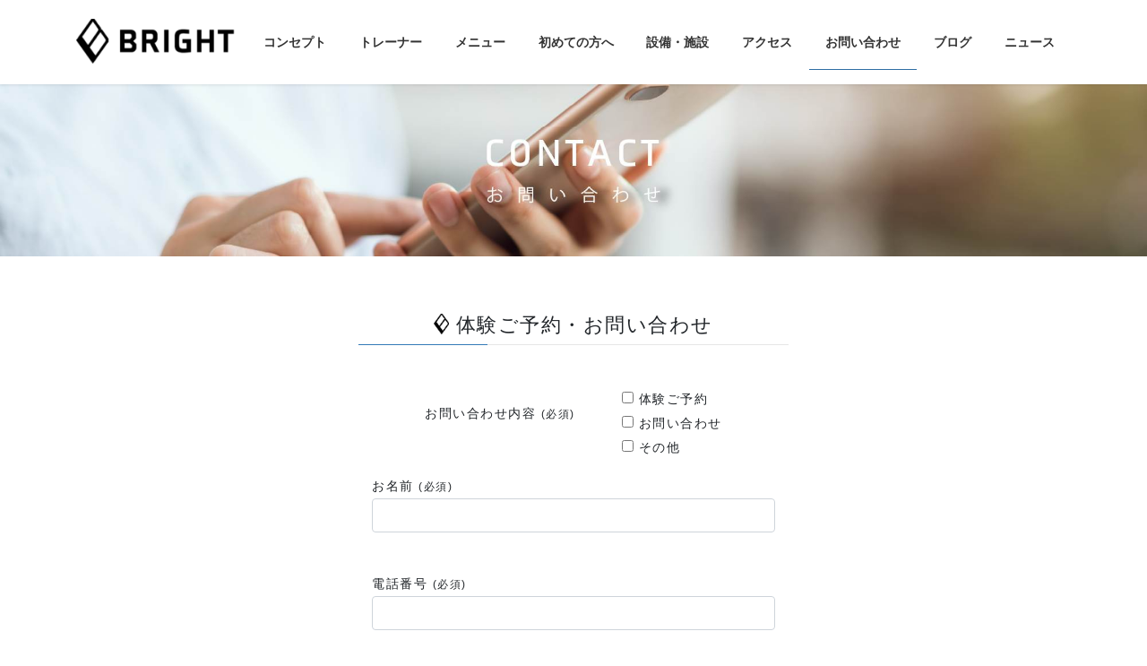

--- FILE ---
content_type: text/html; charset=UTF-8
request_url: https://bright-fitness.jp/contact/
body_size: 13791
content:
<!DOCTYPE html>
<html dir="ltr" lang="ja" prefix="og: https://ogp.me/ns#">
<head>
<meta charset="utf-8">
<!--<title>Personal Training Gym BRIGHT</title>-->
<meta name="robots">
<meta http-equiv="X-UA-Compatible" content="IE=edge">
<meta name="viewport" content="width=device-width, initial-scale=1">
<link rel="stylesheet" href="https://stackpath.bootstrapcdn.com/bootstrap/4.4.1/css/bootstrap.min.css" integrity="sha384-Vkoo8x4CGsO3+Hhxv8T/Q5PaXtkKtu6ug5TOeNV6gBiFeWPGFN9MuhOf23Q9Ifjh" crossorigin="anonymous"> <!-- BootStrap 4.x -->
<script src="https://ajax.googleapis.com/ajax/libs/jquery/2.2.4/jquery.min.js"></script> <!-- jQuery 2.x -->
<script src="https://kit.fontawesome.com/d5a5be9248.js" crossorigin="anonymous"></script> <!-- FontAwesome -->

<!--さちこ-->
<meta name="google-site-verification" content="2kOm5y8DRmWPMqSAElQ4d431T1oDKevuYTrDMH-Ig3A" />

<!-- ----- Font 小塚ゴシック ----- -->
<script>
  (function(d) {
    var config = {
      kitId: 'upp0yet',
      scriptTimeout: 3000,
      async: true
    },
    h=d.documentElement,t=setTimeout(function(){h.className=h.className.replace(/\bwf-loading\b/g,"")+" wf-inactive";},config.scriptTimeout),tk=d.createElement("script"),f=false,s=d.getElementsByTagName("script")[0],a;h.className+=" wf-loading";tk.src='https://use.typekit.net/'+config.kitId+'.js';tk.async=true;tk.onload=tk.onreadystatechange=function(){a=this.readyState;if(f||a&&a!="complete"&&a!="loaded")return;f=true;clearTimeout(t);try{Typekit.load(config)}catch(e){}};s.parentNode.insertBefore(tk,s)
  })(document);
</script>
<!-- ----- End of 小塚ゴシック ----- -->

<title>お問い合わせ | BRIGHT 神戸元町パーソナルトレーニングジム</title>
	<style>img:is([sizes="auto" i], [sizes^="auto," i]) { contain-intrinsic-size: 3000px 1500px }</style>
	
		<!-- All in One SEO 4.9.3 - aioseo.com -->
	<meta name="robots" content="max-image-preview:large" />
	<link rel="canonical" href="https://bright-fitness.jp/contact/" />
	<meta name="generator" content="All in One SEO (AIOSEO) 4.9.3" />
		<meta property="og:locale" content="ja_JP" />
		<meta property="og:site_name" content="Personal Training Gym BRIGHT" />
		<meta property="og:type" content="article" />
		<meta property="og:title" content="お問い合わせ | BRIGHT 神戸元町パーソナルトレーニングジム" />
		<meta property="og:url" content="https://bright-fitness.jp/contact/" />
		<meta property="article:published_time" content="2020-09-24T08:34:28+00:00" />
		<meta property="article:modified_time" content="2024-12-10T13:37:49+00:00" />
		<meta name="twitter:card" content="summary" />
		<meta name="twitter:title" content="お問い合わせ | BRIGHT 神戸元町パーソナルトレーニングジム" />
		<script type="application/ld+json" class="aioseo-schema">
			{"@context":"https:\/\/schema.org","@graph":[{"@type":"BreadcrumbList","@id":"https:\/\/bright-fitness.jp\/contact\/#breadcrumblist","itemListElement":[{"@type":"ListItem","@id":"https:\/\/bright-fitness.jp#listItem","position":1,"name":"\u30db\u30fc\u30e0","item":"https:\/\/bright-fitness.jp","nextItem":{"@type":"ListItem","@id":"https:\/\/bright-fitness.jp\/contact\/#listItem","name":"Contact\u304a\u554f\u3044\u5408\u308f\u305b"}},{"@type":"ListItem","@id":"https:\/\/bright-fitness.jp\/contact\/#listItem","position":2,"name":"Contact\u304a\u554f\u3044\u5408\u308f\u305b","previousItem":{"@type":"ListItem","@id":"https:\/\/bright-fitness.jp#listItem","name":"\u30db\u30fc\u30e0"}}]},{"@type":"Organization","@id":"https:\/\/bright-fitness.jp\/#organization","name":"Personal Training Gym BRIGHT","description":"\u795e\u6238\u5143\u753a\u3001\u4e09\u30ce\u5bae\u306b\u3042\u308b\u304a\u5ba2\u69d8\u306e\u8eab\u4f53\u306b\u5408\u3063\u305f\u30aa\u30fc\u30c0\u30fc\u30e1\u30a4\u30c9\u306e\u30d7\u30ed\u30b0\u30e9\u30e0\u3092\u63d0\u4f9b\u3059\u308b\u5b8c\u5168\u4e88\u7d04\u5236\u306e\u30d1\u30fc\u30bd\u30ca\u30eb\u30c8\u30ec\u30fc\u30cb\u30f3\u30b0\u30b8\u30e0\u300cBRIGHT(\u30d6\u30e9\u30a4\u30c8)\u300d","url":"https:\/\/bright-fitness.jp\/"},{"@type":"WebPage","@id":"https:\/\/bright-fitness.jp\/contact\/#webpage","url":"https:\/\/bright-fitness.jp\/contact\/","name":"\u304a\u554f\u3044\u5408\u308f\u305b | BRIGHT \u795e\u6238\u5143\u753a\u30d1\u30fc\u30bd\u30ca\u30eb\u30c8\u30ec\u30fc\u30cb\u30f3\u30b0\u30b8\u30e0","inLanguage":"ja","isPartOf":{"@id":"https:\/\/bright-fitness.jp\/#website"},"breadcrumb":{"@id":"https:\/\/bright-fitness.jp\/contact\/#breadcrumblist"},"image":{"@type":"ImageObject","url":"https:\/\/bright-fitness.jp\/wp-content\/uploads\/2020\/09\/contact_pc_ja.jpg","@id":"https:\/\/bright-fitness.jp\/contact\/#mainImage","width":1998,"height":648},"primaryImageOfPage":{"@id":"https:\/\/bright-fitness.jp\/contact\/#mainImage"},"datePublished":"2020-09-24T17:34:28+09:00","dateModified":"2024-12-10T22:37:49+09:00"},{"@type":"WebSite","@id":"https:\/\/bright-fitness.jp\/#website","url":"https:\/\/bright-fitness.jp\/","name":"Personal Training Gym BRIGHT","description":"\u795e\u6238\u5143\u753a\u3001\u4e09\u30ce\u5bae\u306b\u3042\u308b\u304a\u5ba2\u69d8\u306e\u8eab\u4f53\u306b\u5408\u3063\u305f\u30aa\u30fc\u30c0\u30fc\u30e1\u30a4\u30c9\u306e\u30d7\u30ed\u30b0\u30e9\u30e0\u3092\u63d0\u4f9b\u3059\u308b\u5b8c\u5168\u4e88\u7d04\u5236\u306e\u30d1\u30fc\u30bd\u30ca\u30eb\u30c8\u30ec\u30fc\u30cb\u30f3\u30b0\u30b8\u30e0\u300cBRIGHT(\u30d6\u30e9\u30a4\u30c8)\u300d","inLanguage":"ja","publisher":{"@id":"https:\/\/bright-fitness.jp\/#organization"}}]}
		</script>
		<!-- All in One SEO -->

<link rel='dns-prefetch' href='//www.googletagmanager.com' />
<link rel='dns-prefetch' href='//fonts.googleapis.com' />
<link rel="alternate" type="application/rss+xml" title="Personal Training Gym BRIGHT &raquo; フィード" href="https://bright-fitness.jp/feed/" />
<link rel="alternate" type="application/rss+xml" title="Personal Training Gym BRIGHT &raquo; コメントフィード" href="https://bright-fitness.jp/comments/feed/" />
<script type="text/javascript">
/* <![CDATA[ */
window._wpemojiSettings = {"baseUrl":"https:\/\/s.w.org\/images\/core\/emoji\/15.0.3\/72x72\/","ext":".png","svgUrl":"https:\/\/s.w.org\/images\/core\/emoji\/15.0.3\/svg\/","svgExt":".svg","source":{"concatemoji":"https:\/\/bright-fitness.jp\/wp-includes\/js\/wp-emoji-release.min.js?ver=6.7.4"}};
/*! This file is auto-generated */
!function(i,n){var o,s,e;function c(e){try{var t={supportTests:e,timestamp:(new Date).valueOf()};sessionStorage.setItem(o,JSON.stringify(t))}catch(e){}}function p(e,t,n){e.clearRect(0,0,e.canvas.width,e.canvas.height),e.fillText(t,0,0);var t=new Uint32Array(e.getImageData(0,0,e.canvas.width,e.canvas.height).data),r=(e.clearRect(0,0,e.canvas.width,e.canvas.height),e.fillText(n,0,0),new Uint32Array(e.getImageData(0,0,e.canvas.width,e.canvas.height).data));return t.every(function(e,t){return e===r[t]})}function u(e,t,n){switch(t){case"flag":return n(e,"\ud83c\udff3\ufe0f\u200d\u26a7\ufe0f","\ud83c\udff3\ufe0f\u200b\u26a7\ufe0f")?!1:!n(e,"\ud83c\uddfa\ud83c\uddf3","\ud83c\uddfa\u200b\ud83c\uddf3")&&!n(e,"\ud83c\udff4\udb40\udc67\udb40\udc62\udb40\udc65\udb40\udc6e\udb40\udc67\udb40\udc7f","\ud83c\udff4\u200b\udb40\udc67\u200b\udb40\udc62\u200b\udb40\udc65\u200b\udb40\udc6e\u200b\udb40\udc67\u200b\udb40\udc7f");case"emoji":return!n(e,"\ud83d\udc26\u200d\u2b1b","\ud83d\udc26\u200b\u2b1b")}return!1}function f(e,t,n){var r="undefined"!=typeof WorkerGlobalScope&&self instanceof WorkerGlobalScope?new OffscreenCanvas(300,150):i.createElement("canvas"),a=r.getContext("2d",{willReadFrequently:!0}),o=(a.textBaseline="top",a.font="600 32px Arial",{});return e.forEach(function(e){o[e]=t(a,e,n)}),o}function t(e){var t=i.createElement("script");t.src=e,t.defer=!0,i.head.appendChild(t)}"undefined"!=typeof Promise&&(o="wpEmojiSettingsSupports",s=["flag","emoji"],n.supports={everything:!0,everythingExceptFlag:!0},e=new Promise(function(e){i.addEventListener("DOMContentLoaded",e,{once:!0})}),new Promise(function(t){var n=function(){try{var e=JSON.parse(sessionStorage.getItem(o));if("object"==typeof e&&"number"==typeof e.timestamp&&(new Date).valueOf()<e.timestamp+604800&&"object"==typeof e.supportTests)return e.supportTests}catch(e){}return null}();if(!n){if("undefined"!=typeof Worker&&"undefined"!=typeof OffscreenCanvas&&"undefined"!=typeof URL&&URL.createObjectURL&&"undefined"!=typeof Blob)try{var e="postMessage("+f.toString()+"("+[JSON.stringify(s),u.toString(),p.toString()].join(",")+"));",r=new Blob([e],{type:"text/javascript"}),a=new Worker(URL.createObjectURL(r),{name:"wpTestEmojiSupports"});return void(a.onmessage=function(e){c(n=e.data),a.terminate(),t(n)})}catch(e){}c(n=f(s,u,p))}t(n)}).then(function(e){for(var t in e)n.supports[t]=e[t],n.supports.everything=n.supports.everything&&n.supports[t],"flag"!==t&&(n.supports.everythingExceptFlag=n.supports.everythingExceptFlag&&n.supports[t]);n.supports.everythingExceptFlag=n.supports.everythingExceptFlag&&!n.supports.flag,n.DOMReady=!1,n.readyCallback=function(){n.DOMReady=!0}}).then(function(){return e}).then(function(){var e;n.supports.everything||(n.readyCallback(),(e=n.source||{}).concatemoji?t(e.concatemoji):e.wpemoji&&e.twemoji&&(t(e.twemoji),t(e.wpemoji)))}))}((window,document),window._wpemojiSettings);
/* ]]> */
</script>
<style id='wp-emoji-styles-inline-css' type='text/css'>

	img.wp-smiley, img.emoji {
		display: inline !important;
		border: none !important;
		box-shadow: none !important;
		height: 1em !important;
		width: 1em !important;
		margin: 0 0.07em !important;
		vertical-align: -0.1em !important;
		background: none !important;
		padding: 0 !important;
	}
</style>
<link rel='stylesheet' id='wp-block-library-css' href='https://bright-fitness.jp/wp-includes/css/dist/block-library/style.min.css?ver=6.7.4' type='text/css' media='all' />
<link rel='stylesheet' id='aioseo/css/src/vue/standalone/blocks/table-of-contents/global.scss-css' href='https://bright-fitness.jp/wp-content/plugins/all-in-one-seo-pack/dist/Lite/assets/css/table-of-contents/global.e90f6d47.css?ver=4.9.3' type='text/css' media='all' />
<style id='classic-theme-styles-inline-css' type='text/css'>
/*! This file is auto-generated */
.wp-block-button__link{color:#fff;background-color:#32373c;border-radius:9999px;box-shadow:none;text-decoration:none;padding:calc(.667em + 2px) calc(1.333em + 2px);font-size:1.125em}.wp-block-file__button{background:#32373c;color:#fff;text-decoration:none}
</style>
<style id='global-styles-inline-css' type='text/css'>
:root{--wp--preset--aspect-ratio--square: 1;--wp--preset--aspect-ratio--4-3: 4/3;--wp--preset--aspect-ratio--3-4: 3/4;--wp--preset--aspect-ratio--3-2: 3/2;--wp--preset--aspect-ratio--2-3: 2/3;--wp--preset--aspect-ratio--16-9: 16/9;--wp--preset--aspect-ratio--9-16: 9/16;--wp--preset--color--black: #000000;--wp--preset--color--cyan-bluish-gray: #abb8c3;--wp--preset--color--white: #ffffff;--wp--preset--color--pale-pink: #f78da7;--wp--preset--color--vivid-red: #cf2e2e;--wp--preset--color--luminous-vivid-orange: #ff6900;--wp--preset--color--luminous-vivid-amber: #fcb900;--wp--preset--color--light-green-cyan: #7bdcb5;--wp--preset--color--vivid-green-cyan: #00d084;--wp--preset--color--pale-cyan-blue: #8ed1fc;--wp--preset--color--vivid-cyan-blue: #0693e3;--wp--preset--color--vivid-purple: #9b51e0;--wp--preset--gradient--vivid-cyan-blue-to-vivid-purple: linear-gradient(135deg,rgba(6,147,227,1) 0%,rgb(155,81,224) 100%);--wp--preset--gradient--light-green-cyan-to-vivid-green-cyan: linear-gradient(135deg,rgb(122,220,180) 0%,rgb(0,208,130) 100%);--wp--preset--gradient--luminous-vivid-amber-to-luminous-vivid-orange: linear-gradient(135deg,rgba(252,185,0,1) 0%,rgba(255,105,0,1) 100%);--wp--preset--gradient--luminous-vivid-orange-to-vivid-red: linear-gradient(135deg,rgba(255,105,0,1) 0%,rgb(207,46,46) 100%);--wp--preset--gradient--very-light-gray-to-cyan-bluish-gray: linear-gradient(135deg,rgb(238,238,238) 0%,rgb(169,184,195) 100%);--wp--preset--gradient--cool-to-warm-spectrum: linear-gradient(135deg,rgb(74,234,220) 0%,rgb(151,120,209) 20%,rgb(207,42,186) 40%,rgb(238,44,130) 60%,rgb(251,105,98) 80%,rgb(254,248,76) 100%);--wp--preset--gradient--blush-light-purple: linear-gradient(135deg,rgb(255,206,236) 0%,rgb(152,150,240) 100%);--wp--preset--gradient--blush-bordeaux: linear-gradient(135deg,rgb(254,205,165) 0%,rgb(254,45,45) 50%,rgb(107,0,62) 100%);--wp--preset--gradient--luminous-dusk: linear-gradient(135deg,rgb(255,203,112) 0%,rgb(199,81,192) 50%,rgb(65,88,208) 100%);--wp--preset--gradient--pale-ocean: linear-gradient(135deg,rgb(255,245,203) 0%,rgb(182,227,212) 50%,rgb(51,167,181) 100%);--wp--preset--gradient--electric-grass: linear-gradient(135deg,rgb(202,248,128) 0%,rgb(113,206,126) 100%);--wp--preset--gradient--midnight: linear-gradient(135deg,rgb(2,3,129) 0%,rgb(40,116,252) 100%);--wp--preset--font-size--small: 13px;--wp--preset--font-size--medium: 20px;--wp--preset--font-size--large: 36px;--wp--preset--font-size--x-large: 42px;--wp--preset--spacing--20: 0.44rem;--wp--preset--spacing--30: 0.67rem;--wp--preset--spacing--40: 1rem;--wp--preset--spacing--50: 1.5rem;--wp--preset--spacing--60: 2.25rem;--wp--preset--spacing--70: 3.38rem;--wp--preset--spacing--80: 5.06rem;--wp--preset--shadow--natural: 6px 6px 9px rgba(0, 0, 0, 0.2);--wp--preset--shadow--deep: 12px 12px 50px rgba(0, 0, 0, 0.4);--wp--preset--shadow--sharp: 6px 6px 0px rgba(0, 0, 0, 0.2);--wp--preset--shadow--outlined: 6px 6px 0px -3px rgba(255, 255, 255, 1), 6px 6px rgba(0, 0, 0, 1);--wp--preset--shadow--crisp: 6px 6px 0px rgba(0, 0, 0, 1);}:where(.is-layout-flex){gap: 0.5em;}:where(.is-layout-grid){gap: 0.5em;}body .is-layout-flex{display: flex;}.is-layout-flex{flex-wrap: wrap;align-items: center;}.is-layout-flex > :is(*, div){margin: 0;}body .is-layout-grid{display: grid;}.is-layout-grid > :is(*, div){margin: 0;}:where(.wp-block-columns.is-layout-flex){gap: 2em;}:where(.wp-block-columns.is-layout-grid){gap: 2em;}:where(.wp-block-post-template.is-layout-flex){gap: 1.25em;}:where(.wp-block-post-template.is-layout-grid){gap: 1.25em;}.has-black-color{color: var(--wp--preset--color--black) !important;}.has-cyan-bluish-gray-color{color: var(--wp--preset--color--cyan-bluish-gray) !important;}.has-white-color{color: var(--wp--preset--color--white) !important;}.has-pale-pink-color{color: var(--wp--preset--color--pale-pink) !important;}.has-vivid-red-color{color: var(--wp--preset--color--vivid-red) !important;}.has-luminous-vivid-orange-color{color: var(--wp--preset--color--luminous-vivid-orange) !important;}.has-luminous-vivid-amber-color{color: var(--wp--preset--color--luminous-vivid-amber) !important;}.has-light-green-cyan-color{color: var(--wp--preset--color--light-green-cyan) !important;}.has-vivid-green-cyan-color{color: var(--wp--preset--color--vivid-green-cyan) !important;}.has-pale-cyan-blue-color{color: var(--wp--preset--color--pale-cyan-blue) !important;}.has-vivid-cyan-blue-color{color: var(--wp--preset--color--vivid-cyan-blue) !important;}.has-vivid-purple-color{color: var(--wp--preset--color--vivid-purple) !important;}.has-black-background-color{background-color: var(--wp--preset--color--black) !important;}.has-cyan-bluish-gray-background-color{background-color: var(--wp--preset--color--cyan-bluish-gray) !important;}.has-white-background-color{background-color: var(--wp--preset--color--white) !important;}.has-pale-pink-background-color{background-color: var(--wp--preset--color--pale-pink) !important;}.has-vivid-red-background-color{background-color: var(--wp--preset--color--vivid-red) !important;}.has-luminous-vivid-orange-background-color{background-color: var(--wp--preset--color--luminous-vivid-orange) !important;}.has-luminous-vivid-amber-background-color{background-color: var(--wp--preset--color--luminous-vivid-amber) !important;}.has-light-green-cyan-background-color{background-color: var(--wp--preset--color--light-green-cyan) !important;}.has-vivid-green-cyan-background-color{background-color: var(--wp--preset--color--vivid-green-cyan) !important;}.has-pale-cyan-blue-background-color{background-color: var(--wp--preset--color--pale-cyan-blue) !important;}.has-vivid-cyan-blue-background-color{background-color: var(--wp--preset--color--vivid-cyan-blue) !important;}.has-vivid-purple-background-color{background-color: var(--wp--preset--color--vivid-purple) !important;}.has-black-border-color{border-color: var(--wp--preset--color--black) !important;}.has-cyan-bluish-gray-border-color{border-color: var(--wp--preset--color--cyan-bluish-gray) !important;}.has-white-border-color{border-color: var(--wp--preset--color--white) !important;}.has-pale-pink-border-color{border-color: var(--wp--preset--color--pale-pink) !important;}.has-vivid-red-border-color{border-color: var(--wp--preset--color--vivid-red) !important;}.has-luminous-vivid-orange-border-color{border-color: var(--wp--preset--color--luminous-vivid-orange) !important;}.has-luminous-vivid-amber-border-color{border-color: var(--wp--preset--color--luminous-vivid-amber) !important;}.has-light-green-cyan-border-color{border-color: var(--wp--preset--color--light-green-cyan) !important;}.has-vivid-green-cyan-border-color{border-color: var(--wp--preset--color--vivid-green-cyan) !important;}.has-pale-cyan-blue-border-color{border-color: var(--wp--preset--color--pale-cyan-blue) !important;}.has-vivid-cyan-blue-border-color{border-color: var(--wp--preset--color--vivid-cyan-blue) !important;}.has-vivid-purple-border-color{border-color: var(--wp--preset--color--vivid-purple) !important;}.has-vivid-cyan-blue-to-vivid-purple-gradient-background{background: var(--wp--preset--gradient--vivid-cyan-blue-to-vivid-purple) !important;}.has-light-green-cyan-to-vivid-green-cyan-gradient-background{background: var(--wp--preset--gradient--light-green-cyan-to-vivid-green-cyan) !important;}.has-luminous-vivid-amber-to-luminous-vivid-orange-gradient-background{background: var(--wp--preset--gradient--luminous-vivid-amber-to-luminous-vivid-orange) !important;}.has-luminous-vivid-orange-to-vivid-red-gradient-background{background: var(--wp--preset--gradient--luminous-vivid-orange-to-vivid-red) !important;}.has-very-light-gray-to-cyan-bluish-gray-gradient-background{background: var(--wp--preset--gradient--very-light-gray-to-cyan-bluish-gray) !important;}.has-cool-to-warm-spectrum-gradient-background{background: var(--wp--preset--gradient--cool-to-warm-spectrum) !important;}.has-blush-light-purple-gradient-background{background: var(--wp--preset--gradient--blush-light-purple) !important;}.has-blush-bordeaux-gradient-background{background: var(--wp--preset--gradient--blush-bordeaux) !important;}.has-luminous-dusk-gradient-background{background: var(--wp--preset--gradient--luminous-dusk) !important;}.has-pale-ocean-gradient-background{background: var(--wp--preset--gradient--pale-ocean) !important;}.has-electric-grass-gradient-background{background: var(--wp--preset--gradient--electric-grass) !important;}.has-midnight-gradient-background{background: var(--wp--preset--gradient--midnight) !important;}.has-small-font-size{font-size: var(--wp--preset--font-size--small) !important;}.has-medium-font-size{font-size: var(--wp--preset--font-size--medium) !important;}.has-large-font-size{font-size: var(--wp--preset--font-size--large) !important;}.has-x-large-font-size{font-size: var(--wp--preset--font-size--x-large) !important;}
:where(.wp-block-post-template.is-layout-flex){gap: 1.25em;}:where(.wp-block-post-template.is-layout-grid){gap: 1.25em;}
:where(.wp-block-columns.is-layout-flex){gap: 2em;}:where(.wp-block-columns.is-layout-grid){gap: 2em;}
:root :where(.wp-block-pullquote){font-size: 1.5em;line-height: 1.6;}
</style>
<link rel='stylesheet' id='contact-form-7-css' href='https://bright-fitness.jp/wp-content/plugins/contact-form-7/includes/css/styles.css?ver=6.1.4' type='text/css' media='all' />
<link rel='stylesheet' id='bootstrap-4-style-css' href='https://bright-fitness.jp/wp-content/themes/lightning/_g2/library/bootstrap-4/css/bootstrap.min.css?ver=4.5.0' type='text/css' media='all' />
<link rel='stylesheet' id='lightning-common-style-css' href='https://bright-fitness.jp/wp-content/themes/lightning/_g2/assets/css/common.css?ver=15.26.2' type='text/css' media='all' />
<style id='lightning-common-style-inline-css' type='text/css'>
/* vk-mobile-nav */:root {--vk-mobile-nav-menu-btn-bg-src: url("https://bright-fitness.jp/wp-content/themes/lightning/_g2/inc/vk-mobile-nav/package/images/vk-menu-btn-black.svg");--vk-mobile-nav-menu-btn-close-bg-src: url("https://bright-fitness.jp/wp-content/themes/lightning/_g2/inc/vk-mobile-nav/package/images/vk-menu-close-black.svg");--vk-menu-acc-icon-open-black-bg-src: url("https://bright-fitness.jp/wp-content/themes/lightning/_g2/inc/vk-mobile-nav/package/images/vk-menu-acc-icon-open-black.svg");--vk-menu-acc-icon-open-white-bg-src: url("https://bright-fitness.jp/wp-content/themes/lightning/_g2/inc/vk-mobile-nav/package/images/vk-menu-acc-icon-open-white.svg");--vk-menu-acc-icon-close-black-bg-src: url("https://bright-fitness.jp/wp-content/themes/lightning/_g2/inc/vk-mobile-nav/package/images/vk-menu-close-black.svg");--vk-menu-acc-icon-close-white-bg-src: url("https://bright-fitness.jp/wp-content/themes/lightning/_g2/inc/vk-mobile-nav/package/images/vk-menu-close-white.svg");}
</style>
<link rel='stylesheet' id='lightning-design-style-css' href='https://bright-fitness.jp/wp-content/themes/lightning/_g2/design-skin/origin2/css/style.css?ver=15.26.2' type='text/css' media='all' />
<style id='lightning-design-style-inline-css' type='text/css'>
:root {--color-key:#337ab7;--wp--preset--color--vk-color-primary:#337ab7;--color-key-dark:#2e6da4;}
a { color:#337ab7; }
.tagcloud a:before { font-family: "Font Awesome 5 Free";content: "\f02b";font-weight: bold; }
.media .media-body .media-heading a:hover { color:; }@media (min-width: 768px){.gMenu > li:before,.gMenu > li.menu-item-has-children::after { border-bottom-color: }.gMenu li li { background-color: }.gMenu li li a:hover { background-color:; }} /* @media (min-width: 768px) */.page-header { background-color:; }h2,.mainSection-title { border-top-color:; }h3:after,.subSection-title:after { border-bottom-color:; }ul.page-numbers li span.page-numbers.current,.page-link dl .post-page-numbers.current { background-color:; }.pager li > a { border-color:;color:;}.pager li > a:hover { background-color:;color:#fff;}.siteFooter { border-top-color:; }dt { border-left-color:; }:root {--g_nav_main_acc_icon_open_url:url(https://bright-fitness.jp/wp-content/themes/lightning/_g2/inc/vk-mobile-nav/package/images/vk-menu-acc-icon-open-black.svg);--g_nav_main_acc_icon_close_url: url(https://bright-fitness.jp/wp-content/themes/lightning/_g2/inc/vk-mobile-nav/package/images/vk-menu-close-black.svg);--g_nav_sub_acc_icon_open_url: url(https://bright-fitness.jp/wp-content/themes/lightning/_g2/inc/vk-mobile-nav/package/images/vk-menu-acc-icon-open-white.svg);--g_nav_sub_acc_icon_close_url: url(https://bright-fitness.jp/wp-content/themes/lightning/_g2/inc/vk-mobile-nav/package/images/vk-menu-close-white.svg);}
</style>
<link rel='stylesheet' id='lightning-theme-style-css' href='https://bright-fitness.jp/wp-content/themes/lightning_child_sample/style.css?ver=15.26.2' type='text/css' media='all' />
<style id='lightning-theme-style-inline-css' type='text/css'>

			.prBlock_icon_outer { border:1px solid #337ab7; }
			.prBlock_icon { color:#337ab7; }
		
</style>
<link rel='stylesheet' id='vk-font-awesome-css' href='https://bright-fitness.jp/wp-content/themes/lightning/vendor/vektor-inc/font-awesome-versions/src/versions/6/css/all.min.css?ver=6.4.2' type='text/css' media='all' />
<link rel='stylesheet' id='mm-compiled-options-mobmenu-css' href='https://bright-fitness.jp/wp-content/uploads/dynamic-mobmenu.css?ver=2.8.8-578' type='text/css' media='all' />
<link rel='stylesheet' id='mm-google-webfont-dosis-css' href='//fonts.googleapis.com/css?family=Dosis%3Ainherit%2C400&#038;subset=latin%2Clatin-ext&#038;ver=6.7.4' type='text/css' media='all' />
<link rel='stylesheet' id='cssmobmenu-icons-css' href='https://bright-fitness.jp/wp-content/plugins/mobile-menu/includes/css/mobmenu-icons.css?ver=6.7.4' type='text/css' media='all' />
<link rel='stylesheet' id='cssmobmenu-css' href='https://bright-fitness.jp/wp-content/plugins/mobile-menu/includes/css/mobmenu.css?ver=2.8.8' type='text/css' media='all' />
<script type="text/javascript" src="https://bright-fitness.jp/wp-includes/js/jquery/jquery.min.js?ver=3.7.1" id="jquery-core-js"></script>
<script type="text/javascript" src="https://bright-fitness.jp/wp-includes/js/jquery/jquery-migrate.min.js?ver=3.4.1" id="jquery-migrate-js"></script>

<!-- Site Kit によって追加された Google タグ（gtag.js）スニペット -->
<!-- Google アナリティクス スニペット (Site Kit が追加) -->
<script type="text/javascript" src="https://www.googletagmanager.com/gtag/js?id=GT-55BQQ6R" id="google_gtagjs-js" async></script>
<script type="text/javascript" id="google_gtagjs-js-after">
/* <![CDATA[ */
window.dataLayer = window.dataLayer || [];function gtag(){dataLayer.push(arguments);}
gtag("set","linker",{"domains":["bright-fitness.jp"]});
gtag("js", new Date());
gtag("set", "developer_id.dZTNiMT", true);
gtag("config", "GT-55BQQ6R");
/* ]]> */
</script>
<script type="text/javascript" src="https://bright-fitness.jp/wp-content/plugins/mobile-menu/includes/js/mobmenu.js?ver=2.8.8" id="mobmenujs-js"></script>
<link rel="https://api.w.org/" href="https://bright-fitness.jp/wp-json/" /><link rel="alternate" title="JSON" type="application/json" href="https://bright-fitness.jp/wp-json/wp/v2/pages/26" /><link rel="EditURI" type="application/rsd+xml" title="RSD" href="https://bright-fitness.jp/xmlrpc.php?rsd" />
<meta name="generator" content="WordPress 6.7.4" />
<link rel='shortlink' href='https://bright-fitness.jp/?p=26' />
<link rel="alternate" title="oEmbed (JSON)" type="application/json+oembed" href="https://bright-fitness.jp/wp-json/oembed/1.0/embed?url=https%3A%2F%2Fbright-fitness.jp%2Fcontact%2F" />
<link rel="alternate" title="oEmbed (XML)" type="text/xml+oembed" href="https://bright-fitness.jp/wp-json/oembed/1.0/embed?url=https%3A%2F%2Fbright-fitness.jp%2Fcontact%2F&#038;format=xml" />
<!-- start Simple Custom CSS and JS -->
<style type="text/css">
header ul>li.menu-item.menu-item-type-post_type.menu-item-object-page {
	padding: 0.4rem!important;
}
</style>
<!-- end Simple Custom CSS and JS -->
<!-- start Simple Custom CSS and JS -->
<style type="text/css">
#blog .eachRow {
	display: flex;
}
#blog .eachRow p {
	width: 120px;
	font-size: 0.85rem;
}
#blog .eachRow p i {
	width: 1.2rem;
}
#blog .page-nation {
	margin: 2rem auto 0;
	text-align: center;
	width: 120px;
	display: flex;
	justify-content: space-between;
}
#blog .eachRow a {
	text-overflow: ellipsis;
	display: block;
	white-space: nowrap;
	overflow: hidden;
	max-width: 450px;
	margin-left: 0.5rem;
}
@media (max-width: 400px) {
    #blog .eachRow a {
        max-width: 200px;
    }
}
@media (max-width: 575px) {
    #blog .eachRow a {
        width: 75%;
    }
}
@media (max-width: 767px) {
    #blog .eachRow p {
        width: 105px;
    }
}</style>
<!-- end Simple Custom CSS and JS -->
<!-- start Simple Custom CSS and JS -->
<style type="text/css">
.guide_sub_title{
	text-align:center;
	font-weight: bold;
	font-size:25px;
}
.guide_sub_long_title{
	font-weight: bold;
	font-size:35px;
}
@media screen and (max-width: 768px){
	.guide_sub_title{
		text-align:center;
		font-weight: bold;
		font-size:18px;
	}
	.guide_sub_long_title{
		font-weight: bold;
		font-size:17px;
	}
}

</style>
<!-- end Simple Custom CSS and JS -->
<!-- start Simple Custom CSS and JS -->
<style type="text/css">
.concept_sub_title{
	text-align:center;
	font-weight: bold;
	font-size:25px;
}

.concept_sub_long_title{
	text-align:center;
	font-weight: bold;
	font-size:25px;
}

@media screen and (max-width: 768px){
.concept_sub_title{
	text-align:center;
	font-weight: bold;
	font-size:18px;
	}
	.concept_sub_long_title{
	text-align:center;
	font-weight: bold;
	font-size:16px;
	}
}</style>
<!-- end Simple Custom CSS and JS -->
<!-- start Simple Custom CSS and JS -->
<style type="text/css">
.menu_top_title{
	text-align:center;
	font-weight: bold;
	font-size:25px;
}

@media screen and (max-width: 768px){
.menu_top_title{
	text-align:center;
	font-weight: bold;
	font-size:18px;
	}
}</style>
<!-- end Simple Custom CSS and JS -->
<!-- start Simple Custom CSS and JS -->
<style type="text/css">
.is-sp{
	display: none;
}
@media screen and (max-width: 768px){
	.is-sp{
		display: block;
	}
}
</style>
<!-- end Simple Custom CSS and JS -->
<!-- start Simple Custom CSS and JS -->
<style type="text/css">
@media screen and (max-width: 1024px) {
	#videosp {
		display: block;
		max-width: 100%;
	}
}
</style>
<!-- end Simple Custom CSS and JS -->
<!-- start Simple Custom CSS and JS -->
<style type="text/css">
#videopc_top-approach{
	clip-path: polygon(1% 0, 100% 0, 100% 100%, 1% 100%);
	position:absolute;
	top:0px;
	right:0px;
	
}
@media screen and (min-width: 1024px){
		#videopc_top-approach{
	width: 750px;
}
}

@media screen and (min-width: 1200px){
		#videopc_top-approach{	
			object-fit:contain;
	width: 1040px;
}
}</style>
<!-- end Simple Custom CSS and JS -->
<!-- start Simple Custom CSS and JS -->
<style type="text/css">

#top-approach_pc p{
	text-shadow:0px 0px 5px white,0px 0px 5px white,0px 0px 5px white,0px 0px 5px white,0px 0px 5px white,0px 0px 9px white,0px 0px 9px white,0px 0px 9px white,0px 0px 9px white,0px 0px 9px white,0px 0px 9px white;
}


@media screen and (min-width: 1024px){
	#top-approach_pc{
	display: block;
	position:absolute;
	top: 40px;
    left: 35px;
	z-index:1
}
.top-approach-text1_pc{
	text-align: left;
	font-weight: bold;
	font-size: 1.3rem;
	margin:0px 20px 20px 20px;
	display: inline-block;
	letter-spacing: 1px;
	line-height:30px;
}
.top-approach-text2_pc{
	margin:30px 0px 20px 20px;
	font-size: 1.4rem;
	margin-bottom:0px;
	color:#000;
	letter-spacing: 0px;
}
.top-approach-text3_pc{
	margin:5px 0px 70px 20px;
	font-weight: bold;
	font-size: 3.5rem;
	letter-spacing: 0px;
	line-height:65px;
}
}
@media screen and (min-width: 1100px){
	.top-approach-text3_pc{
	font-size: 4rem;
}
}

@media screen and (min-width: 1200px){
		#top-approach_pc{
	display: block;
	position:absolute;
	top: 80px;
    left: 50px;
	z-index:1
}
	.top-approach-text1_pc{
		text-align: left;
		font-weight: bold;
		font-size: 1.5rem;
		
		margin-bottom: 200px;
		display: inline-block;
		letter-spacing: 4px;
		line-height:38px;
	}
	.top-approach-text2_pc{
		/*font-size: 1rem;*/
		font-size: 1.7rem;
		
		
		margin-bottom:0px;
		/*color:#a3a3a3;*/
		color:#000;
		letter-spacing: 2px;
	}
	.top-approach-text3_pc{
		font-weight: bold;
		font-size: 4.8rem;
		
		margin-bottom: 100px;
		letter-spacing: 2px;
		line-height:80px;
	}
}


</style>
<!-- end Simple Custom CSS and JS -->
<!-- start Simple Custom CSS and JS -->
<style type="text/css">
#top_pc{
	position:relative;
	display:block;
	height:690px;
}
@media screen and (max-width:1024px){
	#top_pc{
		display: none;
	}
}
@media screen and (min-width:1024px){
	#top{
		display: none;
	}
}
@media screen and (min-width: 768px) and (max-width: 1024px){
	#top{
		display: block;
	}
}


@media screen and (min-width: 1024px){
		#top_pc{
	height:497px;
}
}

@media screen and (min-width: 1200px){
		#top_pc{
	height:690px;
}
}

</style>
<!-- end Simple Custom CSS and JS -->
<!-- start Simple Custom CSS and JS -->
<style type="text/css">
#top-approach{
	display: block;
}
#top-approach p{
}
.top-approach-text1{
	text-align: left;
	font-weight: bold;
	font-size: 0.9rem;
	/*margin-top: 40px;
	margin-bottom: 40px;*/
	margin:0px 20px 20px 20px;
	display: inline-block;
	/*letter-spacing: 1.3px;*/
	letter-spacing: 0px;
	line-height:28px;
}
.top-approach-text2{
	margin:30px 0px 20px 20px;
	/*font-size: 0.8rem;*/
	font-size: 1rem;
	margin-bottom:0px;
	/*color:#a3a3a3;*/
	color:#000;
	letter-spacing: 0px;
}
.top-approach-text3{
	margin:5px 0px 20px 20px;
	font-weight: bold;
	font-size: 2.5rem;
	letter-spacing: 0px;
	line-height:37px;
}

@media screen and (min-width: 600px){
	.top-approach-text1{
	font-size: 1.2rem;
	margin:0px 20px 30px 30px;
	letter-spacing: 0px;
	line-height:28px;
}
.top-approach-text2{
	margin:30px 0px 20px 30px;
	font-size: 2rem;
	margin-bottom:0px;
	letter-spacing: 0px;
}
.top-approach-text3{
	margin:5px 0px 30px 30px;
	font-size: 3.5rem;
	letter-spacing: 0px;
	line-height:60px;
}
}

@media screen and (min-width: 1024px){
	#top-approach{
		display: none;
	}
}
</style>
<!-- end Simple Custom CSS and JS -->
<!-- start Simple Custom CSS and JS -->
<style type="text/css">
.concept_ul li{
      line-height: 20px;
	margin-left:15px;
}

</style>
<!-- end Simple Custom CSS and JS -->
<!-- start Simple Custom CSS and JS -->
<style type="text/css">
/* ここにCSSコードを追加

例:
.example {
    color: red;
}

CSS の知識に磨きをかけるためにご覧ください。
http://www.w3schools.com/css/css_syntax.asp

コメント終わり */ 


#videopc, #videosp { 
  animation-name: open-keyanime1 ; 
  animation-duration: 1s;
}

@keyframes open-keyanime1{ /* アニメーションの動き */ 
  0% {
    opacity:0; /* 完全に透明 */ } 
	50% {
    opacity:0; /* 完全に透明 */ } 
  100% {
    opacity:1; /* 透明度無し、通常表示 */ } } </style>
<!-- end Simple Custom CSS and JS -->
<!-- start Simple Custom CSS and JS -->
<meta name="google-site-verification" content="hV5IOBxVK1dgYzx14qegq5JvhnBKtKgWqS6EEUKqGz4" /><!-- end Simple Custom CSS and JS -->
<meta name="generator" content="Site Kit by Google 1.170.0" /><style id="lightning-color-custom-for-plugins" type="text/css">/* ltg theme common */.color_key_bg,.color_key_bg_hover:hover{background-color: #337ab7;}.color_key_txt,.color_key_txt_hover:hover{color: #337ab7;}.color_key_border,.color_key_border_hover:hover{border-color: #337ab7;}.color_key_dark_bg,.color_key_dark_bg_hover:hover{background-color: #2e6da4;}.color_key_dark_txt,.color_key_dark_txt_hover:hover{color: #2e6da4;}.color_key_dark_border,.color_key_dark_border_hover:hover{border-color: #2e6da4;}</style>
<link rel="shortcut icon" href="https://bright-fitness.jp/wp-content/themes/lightning_child_sample/icons/favicon.ico">
<link rel="apple-touch-icon" href="https://bright-fitness.jp/wp-content/themes/lightning_child_sample/icons/apple-touch-icon.png">
<link rel="icon" type="image/png" size="256x256" href="https://bright-fitness.jp/wp-content/themes/lightning_child_sample/icons/android-chrome.png">
<meta name="twitter:description" content="..神戸元町、三ノ宮にあるお客様の身体に合ったオーダーメイドのプログラムを提供する完全予約制のパーソナルトレーニングジム「BRIGHT」">
<meta name="description" content=".神戸元町、三ノ宮にあるお客様の身体に合ったオーダーメイドのプログラムを提供する完全予約制のパーソナルトレーニングジム「ブライト」">

<!-- Global site tag (gtag.js) - Google Analytics -->
<script async src="https://www.googletagmanager.com/gtag/js?id=UA-225893490-1"></script>
<script>
  window.dataLayer = window.dataLayer || [];
  function gtag(){dataLayer.push(arguments);}
  gtag('js', new Date());

  gtag('config', 'UA-225893490-1');
</script>

</head>
<body class="page-template-default page page-id-26 fadein sidebar-fix sidebar-fix-priority-top bootstrap4 device-pc fa_v6_css mob-menu-slideout-over">

<div id="pagetop"><a href="#"><i class="fas fa-angle-up" ></i></a></div>


<a class="skip-link screen-reader-text" href="#main">コンテンツへスキップ</a>
<a class="skip-link screen-reader-text" href="#vk-mobile-nav">ナビゲーションに移動</a>
<header class="siteHeader">
		<div class="container siteHeadContainer">
		<div class="navbar-header">
						<p class="navbar-brand siteHeader_logo">
			<a href="https://bright-fitness.jp/">
				<span><img src="http://bright-fitness.jp/wp-content/uploads/2020/09/bright-logo-e1600935906783.png" alt="Personal Training Gym BRIGHT" /></span>
			</a>
			</p>
								</div>

		<div id="gMenu_outer" class="gMenu_outer"><nav class="menu-header-menu-%e6%9c%80%e6%96%b0-container"><ul id="menu-header-menu-%e6%9c%80%e6%96%b0" class="menu gMenu vk-menu-acc"><li id="menu-item-1313" class="menu-item menu-item-type-post_type menu-item-object-page"><a href="https://bright-fitness.jp/concept/"><strong class="gMenu_name"><span class="en">Concept</span><span class="ja">コンセプト</span></strong></a></li>
<li id="menu-item-1312" class="menu-item menu-item-type-post_type menu-item-object-page"><a href="https://bright-fitness.jp/trainer/"><strong class="gMenu_name"><span class="en">Trainer</span><span class="ja">トレーナー</span></strong></a></li>
<li id="menu-item-1311" class="menu-item menu-item-type-post_type menu-item-object-page"><a href="https://bright-fitness.jp/menu/"><strong class="gMenu_name"><span class="en">Menu</span><span class="ja">メニュー</span></strong></a></li>
<li id="menu-item-1310" class="menu-item menu-item-type-post_type menu-item-object-page"><a href="https://bright-fitness.jp/guide/"><strong class="gMenu_name"><span class="en">Guide</span><span class="ja">初めての方へ</span></strong></a></li>
<li id="menu-item-1309" class="menu-item menu-item-type-post_type menu-item-object-page"><a href="https://bright-fitness.jp/equipment/"><strong class="gMenu_name"><span class="en">Equipment</span><span class="ja">設備・施設</span></strong></a></li>
<li id="menu-item-1308" class="menu-item menu-item-type-post_type menu-item-object-page"><a href="https://bright-fitness.jp/access/"><strong class="gMenu_name"><span class="en">Access</span><span class="ja">アクセス</span></strong></a></li>
<li id="menu-item-1307" class="menu-item menu-item-type-post_type menu-item-object-page current-menu-item page_item page-item-26 current_page_item"><a href="https://bright-fitness.jp/contact/"><strong class="gMenu_name"><span class="en">Contact</span><span class="ja">お問い合わせ</span></strong></a></li>
<li id="menu-item-1305" class="menu-item menu-item-type-post_type menu-item-object-page"><a href="https://bright-fitness.jp/blog/"><strong class="gMenu_name"><span class="en">Blog</span><span class="ja">ブログ</span></strong></a></li>
<li id="menu-item-1306" class="menu-item menu-item-type-post_type menu-item-object-page"><a href="https://bright-fitness.jp/news/"><strong class="gMenu_name"><span class="en">News</span><span class="ja">ニュース</span></strong></a></li>
</ul></nav></div>	</div>
	</header>

<picture class="top-banner">
	<source srcset="https://bright-fitness.jp/wp-content/uploads/2020/09/pc-contact.jpg" media="(min-width: 768px)">
	<img src="https://bright-fitness.jp/wp-content/uploads/2020/09/contact_pc_ja.jpg" alt="">
</picture>


<section class="eachPage" id="contact">
	<h1>お問い合わせ</h1>
	<div class="center" style="height: 50px; position: relative;">
		<h3><img class="symbol" src="https://bright-fitness.jp/wp-content/uploads/2020/09/logo.png" alt="">体験ご予約・お問い合わせ</h3>
	</div>


	<div class="contactForm">
		<div>
			
<div class="wpcf7 no-js" id="wpcf7-f179-o1" lang="ja" dir="ltr" data-wpcf7-id="179">
<div class="screen-reader-response"><p role="status" aria-live="polite" aria-atomic="true"></p> <ul></ul></div>
<form action="/contact/#wpcf7-f179-o1" method="post" class="wpcf7-form init" aria-label="コンタクトフォーム" novalidate="novalidate" data-status="init">
<fieldset class="hidden-fields-container"><input type="hidden" name="_wpcf7" value="179" /><input type="hidden" name="_wpcf7_version" value="6.1.4" /><input type="hidden" name="_wpcf7_locale" value="ja" /><input type="hidden" name="_wpcf7_unit_tag" value="wpcf7-f179-o1" /><input type="hidden" name="_wpcf7_container_post" value="0" /><input type="hidden" name="_wpcf7_posted_data_hash" value="" /><input type="hidden" name="_wpcf7_recaptcha_response" value="" />
</fieldset>
<p class="first"><label class="first"> お問い合わせ内容<br class="sm-in" /> <span class="need">(必須)</span></label><br />
<span class="wpcf7-form-control-wrap" data-name="inquiry"><span class="wpcf7-form-control wpcf7-checkbox wpcf7-validates-as-required" id="inquiry"><span class="wpcf7-list-item first"><input type="checkbox" name="inquiry[]" value="体験ご予約" /><span class="wpcf7-list-item-label">体験ご予約</span></span><span class="wpcf7-list-item"><input type="checkbox" name="inquiry[]" value="お問い合わせ" /><span class="wpcf7-list-item-label">お問い合わせ</span></span><span class="wpcf7-list-item last"><input type="checkbox" name="inquiry[]" value="その他" /><span class="wpcf7-list-item-label">その他</span></span></span></span>
</p>
<p><label> お名前 <span class="need">(必須)</span><br />
<span class="wpcf7-form-control-wrap" data-name="your-name"><input size="40" maxlength="400" class="wpcf7-form-control wpcf7-text wpcf7-validates-as-required" aria-required="true" aria-invalid="false" value="" type="text" name="your-name" /></span> </label>
</p>
<p><label> 電話番号 <span class="need">(必須)</span><br />
<span class="wpcf7-form-control-wrap" data-name="tel-477"><input size="40" maxlength="400" class="wpcf7-form-control wpcf7-tel wpcf7-validates-as-required wpcf7-text wpcf7-validates-as-tel" id="tel" aria-required="true" aria-invalid="false" value="" type="tel" name="tel-477" /></span> </label>
</p>
<p><label> メールアドレス <span class="need">(必須)</span><br />
<span class="wpcf7-form-control-wrap" data-name="your-email"><input size="40" maxlength="400" class="wpcf7-form-control wpcf7-email wpcf7-validates-as-required wpcf7-text wpcf7-validates-as-email" aria-required="true" aria-invalid="false" value="" type="email" name="your-email" /></span> </label>
</p>
<p><label> メッセージ本文 <span class="need">(必須)</span><br />
<span class="wpcf7-form-control-wrap" data-name="your-message"><textarea cols="40" rows="10" maxlength="2000" class="wpcf7-form-control wpcf7-textarea wpcf7-validates-as-required" aria-required="true" aria-invalid="false" name="your-message"></textarea></span> </label>
</p>
<p style="font-size: 0.7rem; text-align: center; padding: 0 2rem; margin-bottom: 2rem; display: block;">このサイトはreCAPTCHAによって保護されており、<br />
Googleの<a href="https://policies.google.com/privacy">プライバシーポリシー</a>と<a href="https://policies.google.com/terms">利用規約</a>が適用されます。
</p>
<p><input class="wpcf7-form-control wpcf7-submit has-spinner" type="submit" value="送　信" />
</p><div class="wpcf7-response-output" aria-hidden="true"></div>
</form>
</div>
		</div>
	</div>
</section>




<footer class="section siteFooter">
		
	
	<div class="md-none">
		<nav>
			<ul>
				<li>
					<a href="https://bright-fitness.jp/concept/">コンセプト</a>
				</li>
				<li>
					<a href="https://bright-fitness.jp/trainer/">トレーナー</a>
				</li>
				<li>
					<a href="https://bright-fitness.jp/menu/">メニュー</a>
				</li>
				<li>
					<a href="https://bright-fitness.jp/guide/">初めての方へ</a>
				</li>
				<li>
					<a href="https://bright-fitness.jp/equipment/">設備・施設</a>
				</li>
				<li>
					<a href="https://bright-fitness.jp/access/">アクセス</a>
				</li>
				<li>
					<a href="https://bright-fitness.jp/contact/">お問い合わせ</a>
				</li>
				<li>
					<a href="https://bright-fitness.jp/blog/">ブログ</a>
				</li>
				<li>
					<a href="https://bright-fitness.jp/news/">ニュース</a>
				</li>
				<li class="sns_pc">
					<a target="_blank" href="https://www.instagram.com/fitness_bright/"><img src="https://bright-fitness.jp/wp-content/uploads/2020/12/Instagram.png" alt="Instagram"></a>
				</li>
				<li class="sns_pc">
					<a target="_blank" href="https://www.facebook.com/fitness_bright-108482457677119"><img src="https://bright-fitness.jp/wp-content/uploads/2020/12/Facebook.png" alt="Facebook"></a>
				</li>
				<li class="sns_pc">
					<a target="_blank" href="https://line.me/R/ti/p/%40396zbswg"><img src="https://bright-fitness.jp/wp-content/uploads/2020/12/LINE.png" alt="LINE"></a>
				</li>
			</ul>
		</nav>
	</div>



	<img class="logo" src="https://bright-fitness.jp/wp-content/uploads/2020/09/bright-logo-e1600935906783.png" alt="">
	
	<p>神戸市中央区下山手通5丁目1-5 アクシア下山手501</p>
	<p style="margin-bottom: 1rem;">TEL <a href="tel:+81783516558">078-351-6558</a></p>

	<div class="sns md-in">
		<a target="_blank" href="https://www.instagram.com/fitness_bright/"><img src="https://bright-fitness.jp/wp-content/uploads/2020/12/Instagram.png" alt="Instagram"></a>
		<a target="_blank" href="https://www.facebook.com/fitness_bright-108482457677119" class="ml-3"><img src="https://bright-fitness.jp/wp-content/uploads/2020/12/Facebook.png" alt="Facebook"></a>
		<a target="_blank" href="https://line.me/R/ti/p/%40396zbswg" class="ml-3"><img src="https://bright-fitness.jp/wp-content/uploads/2020/12/LINE.png" alt="LINE"></a>
	</div>

	<a style="font-size: .8rem; margin-bottom: .8rem; display: block;" href="https://bright-fitness.jp/privacy-policy/">プライバシーポリシー</a>

	<div class="copyright">
		<p>© 2020-2026 Personal Training Gym BRIGHT</p>
	</div>



</footer>
<script>
jQuery(function () {
	$('#pagetop').hide();

	$(window).scroll(function () {
		if ($(this).scrollTop() > 150) {
			$('#pagetop').fadeIn();
		} else {
			$('#pagetop').fadeOut();
		}
	});

	$('#pagetop a').click(function () {
		$('body, html').animate({
			scrollTop: 0
		}, 350);
		return false;
	});
});

</script>


<div id="vk-mobile-nav-menu-btn" class="vk-mobile-nav-menu-btn">MENU</div><div class="vk-mobile-nav vk-mobile-nav-drop-in" id="vk-mobile-nav"><nav class="vk-mobile-nav-menu-outer" role="navigation"><ul id="menu-header-menu-%e6%9c%80%e6%96%b0-1" class="vk-menu-acc menu"><li id="menu-item-1313" class="menu-item menu-item-type-post_type menu-item-object-page menu-item-1313"><a href="https://bright-fitness.jp/concept/"><span class="en">Concept</span><span class="ja">コンセプト</span></a></li>
<li id="menu-item-1312" class="menu-item menu-item-type-post_type menu-item-object-page menu-item-1312"><a href="https://bright-fitness.jp/trainer/"><span class="en">Trainer</span><span class="ja">トレーナー</span></a></li>
<li id="menu-item-1311" class="menu-item menu-item-type-post_type menu-item-object-page menu-item-1311"><a href="https://bright-fitness.jp/menu/"><span class="en">Menu</span><span class="ja">メニュー</span></a></li>
<li id="menu-item-1310" class="menu-item menu-item-type-post_type menu-item-object-page menu-item-1310"><a href="https://bright-fitness.jp/guide/"><span class="en">Guide</span><span class="ja">初めての方へ</span></a></li>
<li id="menu-item-1309" class="menu-item menu-item-type-post_type menu-item-object-page menu-item-1309"><a href="https://bright-fitness.jp/equipment/"><span class="en">Equipment</span><span class="ja">設備・施設</span></a></li>
<li id="menu-item-1308" class="menu-item menu-item-type-post_type menu-item-object-page menu-item-1308"><a href="https://bright-fitness.jp/access/"><span class="en">Access</span><span class="ja">アクセス</span></a></li>
<li id="menu-item-1307" class="menu-item menu-item-type-post_type menu-item-object-page current-menu-item page_item page-item-26 current_page_item menu-item-1307"><a href="https://bright-fitness.jp/contact/" aria-current="page"><span class="en">Contact</span><span class="ja">お問い合わせ</span></a></li>
<li id="menu-item-1305" class="menu-item menu-item-type-post_type menu-item-object-page menu-item-1305"><a href="https://bright-fitness.jp/blog/"><span class="en">Blog</span><span class="ja">ブログ</span></a></li>
<li id="menu-item-1306" class="menu-item menu-item-type-post_type menu-item-object-page menu-item-1306"><a href="https://bright-fitness.jp/news/"><span class="en">News</span><span class="ja">ニュース</span></a></li>
</ul></nav></div><div class="mobmenu-overlay"></div><div class="mob-menu-header-holder mobmenu"  data-menu-display="mob-menu-slideout-over" data-open-icon="down-open" data-close-icon="up-open"><div class="mob-menu-logo-holder"><a href="https://bright-fitness.jp" class="headertext"><img class="mob-standard-logo" height="40"  src="https://bright-fitness.jp/wp-content/uploads/2020/09/bright-logo-e1600935906783.png"  alt="Personal Training Gym BRIGHT"><img class="mob-retina-logo" src=""  alt="Logo Header Menu"></a></div><div class="mobmenur-container"><a href="#" class="mobmenu-right-bt mobmenu-trigger-action" data-panel-target="mobmenu-right-panel" aria-label="Right Menu Button"><i class="mob-icon-menu-3 mob-menu-icon"></i><i class="mob-icon-cancel-1 mob-cancel-button"></i></a></div></div>				<div class="mobmenu-right-alignment mobmenu-panel mobmenu-right-panel  ">
				<a href="#" class="mobmenu-right-bt" aria-label="Right Menu Button"><i class="mob-icon-cancel-1 mob-cancel-button"></i></a>
					<div class="mobmenu-content">
			<div class="menu-header-navigation-container"><ul id="mobmenuright" class="wp-mobile-menu" role="menubar" aria-label="Main navigation for mobile devices"><li role="none"  class="menu-item menu-item-type-post_type menu-item-object-page menu-item-37"><a href="https://bright-fitness.jp/concept/" role="menuitem" class=""><span class="en">Concept</span><span class="ja">コンセプト</span></a></li><li role="none"  class="menu-item menu-item-type-post_type menu-item-object-page menu-item-36"><a href="https://bright-fitness.jp/trainer/" role="menuitem" class=""><span class="en">Trainer</span><span class="ja">トレーナー</span></a></li><li role="none"  class="menu-item menu-item-type-post_type menu-item-object-page menu-item-35"><a href="https://bright-fitness.jp/menu/" role="menuitem" class=""><span class="en">Menu</span><span class="ja">メニュー</span></a></li><li role="none"  class="menu-item menu-item-type-post_type menu-item-object-page menu-item-34"><a href="https://bright-fitness.jp/guide/" role="menuitem" class=""><span class="en">Guide</span><span class="ja">初めての方へ</span></a></li><li role="none"  class="menu-item menu-item-type-post_type menu-item-object-page menu-item-33"><a href="https://bright-fitness.jp/equipment/" role="menuitem" class=""><span class="en">Equipment</span><span class="ja">設備・施設</span></a></li><li role="none"  class="menu-item menu-item-type-post_type menu-item-object-page menu-item-32"><a href="https://bright-fitness.jp/access/" role="menuitem" class=""><span class="en">Access</span><span class="ja">アクセス</span></a></li><li role="none"  class="menu-item menu-item-type-post_type menu-item-object-page current-menu-item page_item page-item-26 current_page_item menu-item-31"><a href="https://bright-fitness.jp/contact/" role="menuitem" class=""><span class="en">Contact</span><span class="ja">お問い合わせ</span></a></li><li role="none"  class="menu-item menu-item-type-post_type menu-item-object-page menu-item-1316"><a href="https://bright-fitness.jp/blog/" role="menuitem" class=""><span class="en">Blog</span><span class="ja">ブログ</span></a></li><li role="none"  class="menu-item menu-item-type-post_type menu-item-object-page menu-item-30"><a href="https://bright-fitness.jp/news/" role="menuitem" class=""><span class="en">News</span><span class="ja">ニュース</span></a></li><li role="none"  class="menu-item menu-item-type-custom menu-item-object-custom menu-item-165"><a href="https://www.instagram.com/fitness_bright/" role="menuitem" class=""><i class="fab fa-instagram-square"></i>Instagram</a></li><li role="none"  class="menu-item menu-item-type-custom menu-item-object-custom menu-item-166"><a href="https://www.facebook.com/fitness_bright-108482457677119" role="menuitem" class=""><i class="fab fa-facebook-square"></i>Facebook</a></li><li role="none"  class="menu-item menu-item-type-custom menu-item-object-custom menu-item-345"><a href="https://line.me/R/ti/p/%40396zbswg" role="menuitem" class=""><i class="fab fa-line"></i>LINE</a></li></ul></div>
			</div><div class="mob-menu-right-bg-holder"></div></div>

		<script type="text/javascript" src="https://bright-fitness.jp/wp-includes/js/dist/hooks.min.js?ver=4d63a3d491d11ffd8ac6" id="wp-hooks-js"></script>
<script type="text/javascript" src="https://bright-fitness.jp/wp-includes/js/dist/i18n.min.js?ver=5e580eb46a90c2b997e6" id="wp-i18n-js"></script>
<script type="text/javascript" id="wp-i18n-js-after">
/* <![CDATA[ */
wp.i18n.setLocaleData( { 'text direction\u0004ltr': [ 'ltr' ] } );
/* ]]> */
</script>
<script type="text/javascript" src="https://bright-fitness.jp/wp-content/plugins/contact-form-7/includes/swv/js/index.js?ver=6.1.4" id="swv-js"></script>
<script type="text/javascript" id="contact-form-7-js-translations">
/* <![CDATA[ */
( function( domain, translations ) {
	var localeData = translations.locale_data[ domain ] || translations.locale_data.messages;
	localeData[""].domain = domain;
	wp.i18n.setLocaleData( localeData, domain );
} )( "contact-form-7", {"translation-revision-date":"2025-11-30 08:12:23+0000","generator":"GlotPress\/4.0.3","domain":"messages","locale_data":{"messages":{"":{"domain":"messages","plural-forms":"nplurals=1; plural=0;","lang":"ja_JP"},"This contact form is placed in the wrong place.":["\u3053\u306e\u30b3\u30f3\u30bf\u30af\u30c8\u30d5\u30a9\u30fc\u30e0\u306f\u9593\u9055\u3063\u305f\u4f4d\u7f6e\u306b\u7f6e\u304b\u308c\u3066\u3044\u307e\u3059\u3002"],"Error:":["\u30a8\u30e9\u30fc:"]}},"comment":{"reference":"includes\/js\/index.js"}} );
/* ]]> */
</script>
<script type="text/javascript" id="contact-form-7-js-before">
/* <![CDATA[ */
var wpcf7 = {
    "api": {
        "root": "https:\/\/bright-fitness.jp\/wp-json\/",
        "namespace": "contact-form-7\/v1"
    }
};
/* ]]> */
</script>
<script type="text/javascript" src="https://bright-fitness.jp/wp-content/plugins/contact-form-7/includes/js/index.js?ver=6.1.4" id="contact-form-7-js"></script>
<script type="text/javascript" id="lightning-js-js-extra">
/* <![CDATA[ */
var lightningOpt = {"header_scrool":"1"};
/* ]]> */
</script>
<script type="text/javascript" src="https://bright-fitness.jp/wp-content/themes/lightning/_g2/assets/js/lightning.min.js?ver=15.26.2" id="lightning-js-js"></script>
<script type="text/javascript" src="https://bright-fitness.jp/wp-content/themes/lightning/_g2/library/bootstrap-4/js/bootstrap.min.js?ver=4.5.0" id="bootstrap-4-js-js"></script>
<script type="text/javascript" src="https://www.google.com/recaptcha/api.js?render=6Les5n8pAAAAAG7xFqLEZ8Si_NVj4B59_nOj0Csi&amp;ver=3.0" id="google-recaptcha-js"></script>
<script type="text/javascript" src="https://bright-fitness.jp/wp-includes/js/dist/vendor/wp-polyfill.min.js?ver=3.15.0" id="wp-polyfill-js"></script>
<script type="text/javascript" id="wpcf7-recaptcha-js-before">
/* <![CDATA[ */
var wpcf7_recaptcha = {
    "sitekey": "6Les5n8pAAAAAG7xFqLEZ8Si_NVj4B59_nOj0Csi",
    "actions": {
        "homepage": "homepage",
        "contactform": "contactform"
    }
};
/* ]]> */
</script>
<script type="text/javascript" src="https://bright-fitness.jp/wp-content/plugins/contact-form-7/modules/recaptcha/index.js?ver=6.1.4" id="wpcf7-recaptcha-js"></script>
<!-- start Simple Custom CSS and JS -->
 



<script>
var videoMedia   = document.getElementById('videopc');
window.addEventListener('load', function() {
	videoMedia.load();
});
</script>


<script>
var videoElem   = document.getElementById('videosp');
window.addEventListener('load', function() {
	videoElem.load();
});
</script><!-- end Simple Custom CSS and JS -->
</body>
</html>

--- FILE ---
content_type: text/html; charset=utf-8
request_url: https://www.google.com/recaptcha/api2/anchor?ar=1&k=6Les5n8pAAAAAG7xFqLEZ8Si_NVj4B59_nOj0Csi&co=aHR0cHM6Ly9icmlnaHQtZml0bmVzcy5qcDo0NDM.&hl=en&v=PoyoqOPhxBO7pBk68S4YbpHZ&size=invisible&anchor-ms=20000&execute-ms=30000&cb=kpsp3quyq855
body_size: 48574
content:
<!DOCTYPE HTML><html dir="ltr" lang="en"><head><meta http-equiv="Content-Type" content="text/html; charset=UTF-8">
<meta http-equiv="X-UA-Compatible" content="IE=edge">
<title>reCAPTCHA</title>
<style type="text/css">
/* cyrillic-ext */
@font-face {
  font-family: 'Roboto';
  font-style: normal;
  font-weight: 400;
  font-stretch: 100%;
  src: url(//fonts.gstatic.com/s/roboto/v48/KFO7CnqEu92Fr1ME7kSn66aGLdTylUAMa3GUBHMdazTgWw.woff2) format('woff2');
  unicode-range: U+0460-052F, U+1C80-1C8A, U+20B4, U+2DE0-2DFF, U+A640-A69F, U+FE2E-FE2F;
}
/* cyrillic */
@font-face {
  font-family: 'Roboto';
  font-style: normal;
  font-weight: 400;
  font-stretch: 100%;
  src: url(//fonts.gstatic.com/s/roboto/v48/KFO7CnqEu92Fr1ME7kSn66aGLdTylUAMa3iUBHMdazTgWw.woff2) format('woff2');
  unicode-range: U+0301, U+0400-045F, U+0490-0491, U+04B0-04B1, U+2116;
}
/* greek-ext */
@font-face {
  font-family: 'Roboto';
  font-style: normal;
  font-weight: 400;
  font-stretch: 100%;
  src: url(//fonts.gstatic.com/s/roboto/v48/KFO7CnqEu92Fr1ME7kSn66aGLdTylUAMa3CUBHMdazTgWw.woff2) format('woff2');
  unicode-range: U+1F00-1FFF;
}
/* greek */
@font-face {
  font-family: 'Roboto';
  font-style: normal;
  font-weight: 400;
  font-stretch: 100%;
  src: url(//fonts.gstatic.com/s/roboto/v48/KFO7CnqEu92Fr1ME7kSn66aGLdTylUAMa3-UBHMdazTgWw.woff2) format('woff2');
  unicode-range: U+0370-0377, U+037A-037F, U+0384-038A, U+038C, U+038E-03A1, U+03A3-03FF;
}
/* math */
@font-face {
  font-family: 'Roboto';
  font-style: normal;
  font-weight: 400;
  font-stretch: 100%;
  src: url(//fonts.gstatic.com/s/roboto/v48/KFO7CnqEu92Fr1ME7kSn66aGLdTylUAMawCUBHMdazTgWw.woff2) format('woff2');
  unicode-range: U+0302-0303, U+0305, U+0307-0308, U+0310, U+0312, U+0315, U+031A, U+0326-0327, U+032C, U+032F-0330, U+0332-0333, U+0338, U+033A, U+0346, U+034D, U+0391-03A1, U+03A3-03A9, U+03B1-03C9, U+03D1, U+03D5-03D6, U+03F0-03F1, U+03F4-03F5, U+2016-2017, U+2034-2038, U+203C, U+2040, U+2043, U+2047, U+2050, U+2057, U+205F, U+2070-2071, U+2074-208E, U+2090-209C, U+20D0-20DC, U+20E1, U+20E5-20EF, U+2100-2112, U+2114-2115, U+2117-2121, U+2123-214F, U+2190, U+2192, U+2194-21AE, U+21B0-21E5, U+21F1-21F2, U+21F4-2211, U+2213-2214, U+2216-22FF, U+2308-230B, U+2310, U+2319, U+231C-2321, U+2336-237A, U+237C, U+2395, U+239B-23B7, U+23D0, U+23DC-23E1, U+2474-2475, U+25AF, U+25B3, U+25B7, U+25BD, U+25C1, U+25CA, U+25CC, U+25FB, U+266D-266F, U+27C0-27FF, U+2900-2AFF, U+2B0E-2B11, U+2B30-2B4C, U+2BFE, U+3030, U+FF5B, U+FF5D, U+1D400-1D7FF, U+1EE00-1EEFF;
}
/* symbols */
@font-face {
  font-family: 'Roboto';
  font-style: normal;
  font-weight: 400;
  font-stretch: 100%;
  src: url(//fonts.gstatic.com/s/roboto/v48/KFO7CnqEu92Fr1ME7kSn66aGLdTylUAMaxKUBHMdazTgWw.woff2) format('woff2');
  unicode-range: U+0001-000C, U+000E-001F, U+007F-009F, U+20DD-20E0, U+20E2-20E4, U+2150-218F, U+2190, U+2192, U+2194-2199, U+21AF, U+21E6-21F0, U+21F3, U+2218-2219, U+2299, U+22C4-22C6, U+2300-243F, U+2440-244A, U+2460-24FF, U+25A0-27BF, U+2800-28FF, U+2921-2922, U+2981, U+29BF, U+29EB, U+2B00-2BFF, U+4DC0-4DFF, U+FFF9-FFFB, U+10140-1018E, U+10190-1019C, U+101A0, U+101D0-101FD, U+102E0-102FB, U+10E60-10E7E, U+1D2C0-1D2D3, U+1D2E0-1D37F, U+1F000-1F0FF, U+1F100-1F1AD, U+1F1E6-1F1FF, U+1F30D-1F30F, U+1F315, U+1F31C, U+1F31E, U+1F320-1F32C, U+1F336, U+1F378, U+1F37D, U+1F382, U+1F393-1F39F, U+1F3A7-1F3A8, U+1F3AC-1F3AF, U+1F3C2, U+1F3C4-1F3C6, U+1F3CA-1F3CE, U+1F3D4-1F3E0, U+1F3ED, U+1F3F1-1F3F3, U+1F3F5-1F3F7, U+1F408, U+1F415, U+1F41F, U+1F426, U+1F43F, U+1F441-1F442, U+1F444, U+1F446-1F449, U+1F44C-1F44E, U+1F453, U+1F46A, U+1F47D, U+1F4A3, U+1F4B0, U+1F4B3, U+1F4B9, U+1F4BB, U+1F4BF, U+1F4C8-1F4CB, U+1F4D6, U+1F4DA, U+1F4DF, U+1F4E3-1F4E6, U+1F4EA-1F4ED, U+1F4F7, U+1F4F9-1F4FB, U+1F4FD-1F4FE, U+1F503, U+1F507-1F50B, U+1F50D, U+1F512-1F513, U+1F53E-1F54A, U+1F54F-1F5FA, U+1F610, U+1F650-1F67F, U+1F687, U+1F68D, U+1F691, U+1F694, U+1F698, U+1F6AD, U+1F6B2, U+1F6B9-1F6BA, U+1F6BC, U+1F6C6-1F6CF, U+1F6D3-1F6D7, U+1F6E0-1F6EA, U+1F6F0-1F6F3, U+1F6F7-1F6FC, U+1F700-1F7FF, U+1F800-1F80B, U+1F810-1F847, U+1F850-1F859, U+1F860-1F887, U+1F890-1F8AD, U+1F8B0-1F8BB, U+1F8C0-1F8C1, U+1F900-1F90B, U+1F93B, U+1F946, U+1F984, U+1F996, U+1F9E9, U+1FA00-1FA6F, U+1FA70-1FA7C, U+1FA80-1FA89, U+1FA8F-1FAC6, U+1FACE-1FADC, U+1FADF-1FAE9, U+1FAF0-1FAF8, U+1FB00-1FBFF;
}
/* vietnamese */
@font-face {
  font-family: 'Roboto';
  font-style: normal;
  font-weight: 400;
  font-stretch: 100%;
  src: url(//fonts.gstatic.com/s/roboto/v48/KFO7CnqEu92Fr1ME7kSn66aGLdTylUAMa3OUBHMdazTgWw.woff2) format('woff2');
  unicode-range: U+0102-0103, U+0110-0111, U+0128-0129, U+0168-0169, U+01A0-01A1, U+01AF-01B0, U+0300-0301, U+0303-0304, U+0308-0309, U+0323, U+0329, U+1EA0-1EF9, U+20AB;
}
/* latin-ext */
@font-face {
  font-family: 'Roboto';
  font-style: normal;
  font-weight: 400;
  font-stretch: 100%;
  src: url(//fonts.gstatic.com/s/roboto/v48/KFO7CnqEu92Fr1ME7kSn66aGLdTylUAMa3KUBHMdazTgWw.woff2) format('woff2');
  unicode-range: U+0100-02BA, U+02BD-02C5, U+02C7-02CC, U+02CE-02D7, U+02DD-02FF, U+0304, U+0308, U+0329, U+1D00-1DBF, U+1E00-1E9F, U+1EF2-1EFF, U+2020, U+20A0-20AB, U+20AD-20C0, U+2113, U+2C60-2C7F, U+A720-A7FF;
}
/* latin */
@font-face {
  font-family: 'Roboto';
  font-style: normal;
  font-weight: 400;
  font-stretch: 100%;
  src: url(//fonts.gstatic.com/s/roboto/v48/KFO7CnqEu92Fr1ME7kSn66aGLdTylUAMa3yUBHMdazQ.woff2) format('woff2');
  unicode-range: U+0000-00FF, U+0131, U+0152-0153, U+02BB-02BC, U+02C6, U+02DA, U+02DC, U+0304, U+0308, U+0329, U+2000-206F, U+20AC, U+2122, U+2191, U+2193, U+2212, U+2215, U+FEFF, U+FFFD;
}
/* cyrillic-ext */
@font-face {
  font-family: 'Roboto';
  font-style: normal;
  font-weight: 500;
  font-stretch: 100%;
  src: url(//fonts.gstatic.com/s/roboto/v48/KFO7CnqEu92Fr1ME7kSn66aGLdTylUAMa3GUBHMdazTgWw.woff2) format('woff2');
  unicode-range: U+0460-052F, U+1C80-1C8A, U+20B4, U+2DE0-2DFF, U+A640-A69F, U+FE2E-FE2F;
}
/* cyrillic */
@font-face {
  font-family: 'Roboto';
  font-style: normal;
  font-weight: 500;
  font-stretch: 100%;
  src: url(//fonts.gstatic.com/s/roboto/v48/KFO7CnqEu92Fr1ME7kSn66aGLdTylUAMa3iUBHMdazTgWw.woff2) format('woff2');
  unicode-range: U+0301, U+0400-045F, U+0490-0491, U+04B0-04B1, U+2116;
}
/* greek-ext */
@font-face {
  font-family: 'Roboto';
  font-style: normal;
  font-weight: 500;
  font-stretch: 100%;
  src: url(//fonts.gstatic.com/s/roboto/v48/KFO7CnqEu92Fr1ME7kSn66aGLdTylUAMa3CUBHMdazTgWw.woff2) format('woff2');
  unicode-range: U+1F00-1FFF;
}
/* greek */
@font-face {
  font-family: 'Roboto';
  font-style: normal;
  font-weight: 500;
  font-stretch: 100%;
  src: url(//fonts.gstatic.com/s/roboto/v48/KFO7CnqEu92Fr1ME7kSn66aGLdTylUAMa3-UBHMdazTgWw.woff2) format('woff2');
  unicode-range: U+0370-0377, U+037A-037F, U+0384-038A, U+038C, U+038E-03A1, U+03A3-03FF;
}
/* math */
@font-face {
  font-family: 'Roboto';
  font-style: normal;
  font-weight: 500;
  font-stretch: 100%;
  src: url(//fonts.gstatic.com/s/roboto/v48/KFO7CnqEu92Fr1ME7kSn66aGLdTylUAMawCUBHMdazTgWw.woff2) format('woff2');
  unicode-range: U+0302-0303, U+0305, U+0307-0308, U+0310, U+0312, U+0315, U+031A, U+0326-0327, U+032C, U+032F-0330, U+0332-0333, U+0338, U+033A, U+0346, U+034D, U+0391-03A1, U+03A3-03A9, U+03B1-03C9, U+03D1, U+03D5-03D6, U+03F0-03F1, U+03F4-03F5, U+2016-2017, U+2034-2038, U+203C, U+2040, U+2043, U+2047, U+2050, U+2057, U+205F, U+2070-2071, U+2074-208E, U+2090-209C, U+20D0-20DC, U+20E1, U+20E5-20EF, U+2100-2112, U+2114-2115, U+2117-2121, U+2123-214F, U+2190, U+2192, U+2194-21AE, U+21B0-21E5, U+21F1-21F2, U+21F4-2211, U+2213-2214, U+2216-22FF, U+2308-230B, U+2310, U+2319, U+231C-2321, U+2336-237A, U+237C, U+2395, U+239B-23B7, U+23D0, U+23DC-23E1, U+2474-2475, U+25AF, U+25B3, U+25B7, U+25BD, U+25C1, U+25CA, U+25CC, U+25FB, U+266D-266F, U+27C0-27FF, U+2900-2AFF, U+2B0E-2B11, U+2B30-2B4C, U+2BFE, U+3030, U+FF5B, U+FF5D, U+1D400-1D7FF, U+1EE00-1EEFF;
}
/* symbols */
@font-face {
  font-family: 'Roboto';
  font-style: normal;
  font-weight: 500;
  font-stretch: 100%;
  src: url(//fonts.gstatic.com/s/roboto/v48/KFO7CnqEu92Fr1ME7kSn66aGLdTylUAMaxKUBHMdazTgWw.woff2) format('woff2');
  unicode-range: U+0001-000C, U+000E-001F, U+007F-009F, U+20DD-20E0, U+20E2-20E4, U+2150-218F, U+2190, U+2192, U+2194-2199, U+21AF, U+21E6-21F0, U+21F3, U+2218-2219, U+2299, U+22C4-22C6, U+2300-243F, U+2440-244A, U+2460-24FF, U+25A0-27BF, U+2800-28FF, U+2921-2922, U+2981, U+29BF, U+29EB, U+2B00-2BFF, U+4DC0-4DFF, U+FFF9-FFFB, U+10140-1018E, U+10190-1019C, U+101A0, U+101D0-101FD, U+102E0-102FB, U+10E60-10E7E, U+1D2C0-1D2D3, U+1D2E0-1D37F, U+1F000-1F0FF, U+1F100-1F1AD, U+1F1E6-1F1FF, U+1F30D-1F30F, U+1F315, U+1F31C, U+1F31E, U+1F320-1F32C, U+1F336, U+1F378, U+1F37D, U+1F382, U+1F393-1F39F, U+1F3A7-1F3A8, U+1F3AC-1F3AF, U+1F3C2, U+1F3C4-1F3C6, U+1F3CA-1F3CE, U+1F3D4-1F3E0, U+1F3ED, U+1F3F1-1F3F3, U+1F3F5-1F3F7, U+1F408, U+1F415, U+1F41F, U+1F426, U+1F43F, U+1F441-1F442, U+1F444, U+1F446-1F449, U+1F44C-1F44E, U+1F453, U+1F46A, U+1F47D, U+1F4A3, U+1F4B0, U+1F4B3, U+1F4B9, U+1F4BB, U+1F4BF, U+1F4C8-1F4CB, U+1F4D6, U+1F4DA, U+1F4DF, U+1F4E3-1F4E6, U+1F4EA-1F4ED, U+1F4F7, U+1F4F9-1F4FB, U+1F4FD-1F4FE, U+1F503, U+1F507-1F50B, U+1F50D, U+1F512-1F513, U+1F53E-1F54A, U+1F54F-1F5FA, U+1F610, U+1F650-1F67F, U+1F687, U+1F68D, U+1F691, U+1F694, U+1F698, U+1F6AD, U+1F6B2, U+1F6B9-1F6BA, U+1F6BC, U+1F6C6-1F6CF, U+1F6D3-1F6D7, U+1F6E0-1F6EA, U+1F6F0-1F6F3, U+1F6F7-1F6FC, U+1F700-1F7FF, U+1F800-1F80B, U+1F810-1F847, U+1F850-1F859, U+1F860-1F887, U+1F890-1F8AD, U+1F8B0-1F8BB, U+1F8C0-1F8C1, U+1F900-1F90B, U+1F93B, U+1F946, U+1F984, U+1F996, U+1F9E9, U+1FA00-1FA6F, U+1FA70-1FA7C, U+1FA80-1FA89, U+1FA8F-1FAC6, U+1FACE-1FADC, U+1FADF-1FAE9, U+1FAF0-1FAF8, U+1FB00-1FBFF;
}
/* vietnamese */
@font-face {
  font-family: 'Roboto';
  font-style: normal;
  font-weight: 500;
  font-stretch: 100%;
  src: url(//fonts.gstatic.com/s/roboto/v48/KFO7CnqEu92Fr1ME7kSn66aGLdTylUAMa3OUBHMdazTgWw.woff2) format('woff2');
  unicode-range: U+0102-0103, U+0110-0111, U+0128-0129, U+0168-0169, U+01A0-01A1, U+01AF-01B0, U+0300-0301, U+0303-0304, U+0308-0309, U+0323, U+0329, U+1EA0-1EF9, U+20AB;
}
/* latin-ext */
@font-face {
  font-family: 'Roboto';
  font-style: normal;
  font-weight: 500;
  font-stretch: 100%;
  src: url(//fonts.gstatic.com/s/roboto/v48/KFO7CnqEu92Fr1ME7kSn66aGLdTylUAMa3KUBHMdazTgWw.woff2) format('woff2');
  unicode-range: U+0100-02BA, U+02BD-02C5, U+02C7-02CC, U+02CE-02D7, U+02DD-02FF, U+0304, U+0308, U+0329, U+1D00-1DBF, U+1E00-1E9F, U+1EF2-1EFF, U+2020, U+20A0-20AB, U+20AD-20C0, U+2113, U+2C60-2C7F, U+A720-A7FF;
}
/* latin */
@font-face {
  font-family: 'Roboto';
  font-style: normal;
  font-weight: 500;
  font-stretch: 100%;
  src: url(//fonts.gstatic.com/s/roboto/v48/KFO7CnqEu92Fr1ME7kSn66aGLdTylUAMa3yUBHMdazQ.woff2) format('woff2');
  unicode-range: U+0000-00FF, U+0131, U+0152-0153, U+02BB-02BC, U+02C6, U+02DA, U+02DC, U+0304, U+0308, U+0329, U+2000-206F, U+20AC, U+2122, U+2191, U+2193, U+2212, U+2215, U+FEFF, U+FFFD;
}
/* cyrillic-ext */
@font-face {
  font-family: 'Roboto';
  font-style: normal;
  font-weight: 900;
  font-stretch: 100%;
  src: url(//fonts.gstatic.com/s/roboto/v48/KFO7CnqEu92Fr1ME7kSn66aGLdTylUAMa3GUBHMdazTgWw.woff2) format('woff2');
  unicode-range: U+0460-052F, U+1C80-1C8A, U+20B4, U+2DE0-2DFF, U+A640-A69F, U+FE2E-FE2F;
}
/* cyrillic */
@font-face {
  font-family: 'Roboto';
  font-style: normal;
  font-weight: 900;
  font-stretch: 100%;
  src: url(//fonts.gstatic.com/s/roboto/v48/KFO7CnqEu92Fr1ME7kSn66aGLdTylUAMa3iUBHMdazTgWw.woff2) format('woff2');
  unicode-range: U+0301, U+0400-045F, U+0490-0491, U+04B0-04B1, U+2116;
}
/* greek-ext */
@font-face {
  font-family: 'Roboto';
  font-style: normal;
  font-weight: 900;
  font-stretch: 100%;
  src: url(//fonts.gstatic.com/s/roboto/v48/KFO7CnqEu92Fr1ME7kSn66aGLdTylUAMa3CUBHMdazTgWw.woff2) format('woff2');
  unicode-range: U+1F00-1FFF;
}
/* greek */
@font-face {
  font-family: 'Roboto';
  font-style: normal;
  font-weight: 900;
  font-stretch: 100%;
  src: url(//fonts.gstatic.com/s/roboto/v48/KFO7CnqEu92Fr1ME7kSn66aGLdTylUAMa3-UBHMdazTgWw.woff2) format('woff2');
  unicode-range: U+0370-0377, U+037A-037F, U+0384-038A, U+038C, U+038E-03A1, U+03A3-03FF;
}
/* math */
@font-face {
  font-family: 'Roboto';
  font-style: normal;
  font-weight: 900;
  font-stretch: 100%;
  src: url(//fonts.gstatic.com/s/roboto/v48/KFO7CnqEu92Fr1ME7kSn66aGLdTylUAMawCUBHMdazTgWw.woff2) format('woff2');
  unicode-range: U+0302-0303, U+0305, U+0307-0308, U+0310, U+0312, U+0315, U+031A, U+0326-0327, U+032C, U+032F-0330, U+0332-0333, U+0338, U+033A, U+0346, U+034D, U+0391-03A1, U+03A3-03A9, U+03B1-03C9, U+03D1, U+03D5-03D6, U+03F0-03F1, U+03F4-03F5, U+2016-2017, U+2034-2038, U+203C, U+2040, U+2043, U+2047, U+2050, U+2057, U+205F, U+2070-2071, U+2074-208E, U+2090-209C, U+20D0-20DC, U+20E1, U+20E5-20EF, U+2100-2112, U+2114-2115, U+2117-2121, U+2123-214F, U+2190, U+2192, U+2194-21AE, U+21B0-21E5, U+21F1-21F2, U+21F4-2211, U+2213-2214, U+2216-22FF, U+2308-230B, U+2310, U+2319, U+231C-2321, U+2336-237A, U+237C, U+2395, U+239B-23B7, U+23D0, U+23DC-23E1, U+2474-2475, U+25AF, U+25B3, U+25B7, U+25BD, U+25C1, U+25CA, U+25CC, U+25FB, U+266D-266F, U+27C0-27FF, U+2900-2AFF, U+2B0E-2B11, U+2B30-2B4C, U+2BFE, U+3030, U+FF5B, U+FF5D, U+1D400-1D7FF, U+1EE00-1EEFF;
}
/* symbols */
@font-face {
  font-family: 'Roboto';
  font-style: normal;
  font-weight: 900;
  font-stretch: 100%;
  src: url(//fonts.gstatic.com/s/roboto/v48/KFO7CnqEu92Fr1ME7kSn66aGLdTylUAMaxKUBHMdazTgWw.woff2) format('woff2');
  unicode-range: U+0001-000C, U+000E-001F, U+007F-009F, U+20DD-20E0, U+20E2-20E4, U+2150-218F, U+2190, U+2192, U+2194-2199, U+21AF, U+21E6-21F0, U+21F3, U+2218-2219, U+2299, U+22C4-22C6, U+2300-243F, U+2440-244A, U+2460-24FF, U+25A0-27BF, U+2800-28FF, U+2921-2922, U+2981, U+29BF, U+29EB, U+2B00-2BFF, U+4DC0-4DFF, U+FFF9-FFFB, U+10140-1018E, U+10190-1019C, U+101A0, U+101D0-101FD, U+102E0-102FB, U+10E60-10E7E, U+1D2C0-1D2D3, U+1D2E0-1D37F, U+1F000-1F0FF, U+1F100-1F1AD, U+1F1E6-1F1FF, U+1F30D-1F30F, U+1F315, U+1F31C, U+1F31E, U+1F320-1F32C, U+1F336, U+1F378, U+1F37D, U+1F382, U+1F393-1F39F, U+1F3A7-1F3A8, U+1F3AC-1F3AF, U+1F3C2, U+1F3C4-1F3C6, U+1F3CA-1F3CE, U+1F3D4-1F3E0, U+1F3ED, U+1F3F1-1F3F3, U+1F3F5-1F3F7, U+1F408, U+1F415, U+1F41F, U+1F426, U+1F43F, U+1F441-1F442, U+1F444, U+1F446-1F449, U+1F44C-1F44E, U+1F453, U+1F46A, U+1F47D, U+1F4A3, U+1F4B0, U+1F4B3, U+1F4B9, U+1F4BB, U+1F4BF, U+1F4C8-1F4CB, U+1F4D6, U+1F4DA, U+1F4DF, U+1F4E3-1F4E6, U+1F4EA-1F4ED, U+1F4F7, U+1F4F9-1F4FB, U+1F4FD-1F4FE, U+1F503, U+1F507-1F50B, U+1F50D, U+1F512-1F513, U+1F53E-1F54A, U+1F54F-1F5FA, U+1F610, U+1F650-1F67F, U+1F687, U+1F68D, U+1F691, U+1F694, U+1F698, U+1F6AD, U+1F6B2, U+1F6B9-1F6BA, U+1F6BC, U+1F6C6-1F6CF, U+1F6D3-1F6D7, U+1F6E0-1F6EA, U+1F6F0-1F6F3, U+1F6F7-1F6FC, U+1F700-1F7FF, U+1F800-1F80B, U+1F810-1F847, U+1F850-1F859, U+1F860-1F887, U+1F890-1F8AD, U+1F8B0-1F8BB, U+1F8C0-1F8C1, U+1F900-1F90B, U+1F93B, U+1F946, U+1F984, U+1F996, U+1F9E9, U+1FA00-1FA6F, U+1FA70-1FA7C, U+1FA80-1FA89, U+1FA8F-1FAC6, U+1FACE-1FADC, U+1FADF-1FAE9, U+1FAF0-1FAF8, U+1FB00-1FBFF;
}
/* vietnamese */
@font-face {
  font-family: 'Roboto';
  font-style: normal;
  font-weight: 900;
  font-stretch: 100%;
  src: url(//fonts.gstatic.com/s/roboto/v48/KFO7CnqEu92Fr1ME7kSn66aGLdTylUAMa3OUBHMdazTgWw.woff2) format('woff2');
  unicode-range: U+0102-0103, U+0110-0111, U+0128-0129, U+0168-0169, U+01A0-01A1, U+01AF-01B0, U+0300-0301, U+0303-0304, U+0308-0309, U+0323, U+0329, U+1EA0-1EF9, U+20AB;
}
/* latin-ext */
@font-face {
  font-family: 'Roboto';
  font-style: normal;
  font-weight: 900;
  font-stretch: 100%;
  src: url(//fonts.gstatic.com/s/roboto/v48/KFO7CnqEu92Fr1ME7kSn66aGLdTylUAMa3KUBHMdazTgWw.woff2) format('woff2');
  unicode-range: U+0100-02BA, U+02BD-02C5, U+02C7-02CC, U+02CE-02D7, U+02DD-02FF, U+0304, U+0308, U+0329, U+1D00-1DBF, U+1E00-1E9F, U+1EF2-1EFF, U+2020, U+20A0-20AB, U+20AD-20C0, U+2113, U+2C60-2C7F, U+A720-A7FF;
}
/* latin */
@font-face {
  font-family: 'Roboto';
  font-style: normal;
  font-weight: 900;
  font-stretch: 100%;
  src: url(//fonts.gstatic.com/s/roboto/v48/KFO7CnqEu92Fr1ME7kSn66aGLdTylUAMa3yUBHMdazQ.woff2) format('woff2');
  unicode-range: U+0000-00FF, U+0131, U+0152-0153, U+02BB-02BC, U+02C6, U+02DA, U+02DC, U+0304, U+0308, U+0329, U+2000-206F, U+20AC, U+2122, U+2191, U+2193, U+2212, U+2215, U+FEFF, U+FFFD;
}

</style>
<link rel="stylesheet" type="text/css" href="https://www.gstatic.com/recaptcha/releases/PoyoqOPhxBO7pBk68S4YbpHZ/styles__ltr.css">
<script nonce="0eiEr_ikFTiyGIPuZd6kKg" type="text/javascript">window['__recaptcha_api'] = 'https://www.google.com/recaptcha/api2/';</script>
<script type="text/javascript" src="https://www.gstatic.com/recaptcha/releases/PoyoqOPhxBO7pBk68S4YbpHZ/recaptcha__en.js" nonce="0eiEr_ikFTiyGIPuZd6kKg">
      
    </script></head>
<body><div id="rc-anchor-alert" class="rc-anchor-alert"></div>
<input type="hidden" id="recaptcha-token" value="[base64]">
<script type="text/javascript" nonce="0eiEr_ikFTiyGIPuZd6kKg">
      recaptcha.anchor.Main.init("[\x22ainput\x22,[\x22bgdata\x22,\x22\x22,\[base64]/[base64]/UltIKytdPWE6KGE8MjA0OD9SW0grK109YT4+NnwxOTI6KChhJjY0NTEyKT09NTUyOTYmJnErMTxoLmxlbmd0aCYmKGguY2hhckNvZGVBdChxKzEpJjY0NTEyKT09NTYzMjA/[base64]/MjU1OlI/[base64]/[base64]/[base64]/[base64]/[base64]/[base64]/[base64]/[base64]/[base64]/[base64]\x22,\[base64]\\u003d\\u003d\x22,\x22w47CgipHEsK9aMOPHnLDssKsWWJkwogXRMOpD0rDkGV6woIHwrQ5wqpYWgzCjBzCk3/DkB7DhGXDl8ONEylWZiUywpvDmng6w5jCpMOHw7A0woPDusOvWm4dw6JjwpFPcMK2DmTChH/[base64]/DpgLDnF7DvTQgwqTDiUfDg380E8O7HsK9woXDpS3DuBLDncKPwoY1wptfIMOCw4IWw5czesKawp4OEMO2WHR9E8OaK8O7WSVBw4UZwoDCs8OywrRewp7CujvDmwBSYRnCsSHDkMKAw5FiwovDqSjCtj0bwo3CpcKNw5bCpxIdwoPDjmbCncKMeMK2w7nDv8Kbwr/[base64]/Cpl92K2rDnxjDgMK1HMOmckbCm2pPNMK3wr3CnhsOw7vCry/[base64]/[base64]/UQw7eAfCvcODw5ECw6rCgcKmw5wZwp1Lw7JzNMKJw6EVd8Kaw4wbKWHDgylLHgzCr1zCgDgJw5nCrD3DlsK/[base64]/CksKIdXnClwrCjsO2XgYSwoXDn2h6woZhe8K4acKzZk1yw5xYJ8OCUXM/wpt5wpjDrcKaR8O9dVvDogzCrWfCsEjCgMOVwrbDqcOhwqc/EsOdHzlEW1AIBADCkFzDmRLCl1/DpSQEBMOmJ8KRwqzCpUPDrXrDkMKaTh/DlMKJAcODwpjDqsKDVsOrOcK0w5sRI2Rww6vDnETDq8KIw5jCsG7CmmjDj3J1w4HCvcKowpVTd8Kmw5HCnw3CmcO/EA7DnMOBwpoJfgVzOMKCH2FNw7VbRsO8wqbCn8KyBMKtw63DpMKWwp3CtxRDwqpnwrQQw6/CnMOWem7Col7CrcKBdx05wqBRwqVXGsKaYzkWwpXCgMOGw50tAS0LeMKAQMKLU8KBSRo7w5BXw5NhRcKQJsOpGcOFV8OGw4pew7jClMKRw5bCh1w8NMO5w4wuw57Cq8KFwp0Two1vLm5IQMOVw7M5w4wofQTDiVfDlMOANTLDpsOowr7Cny/DrBZ4RhURBGfCpGHCu8K+Uw1vwovDt8KtNgEKFMOgB3U2wqJGw7tIF8Oyw7bCkDYrwqMdA3bDhwbDu8Ogw78wP8OsacONwqEKTjbDksK3w5nDi8Ktw6jCk8KhXxfClcK9N8KAw6UjYnhtKS7CjMK/w5fDpMKuwrTDtB99KnxRaCjCk8K5WsOAbMKKw4bDisOGwqFHXsOMS8Kzw67DvMOnwqXCsx1CEcKmGjEaFsKMw5kzTcKmfMKqw7TCmMK4Qx12LWjDosKxRsKZFnkWdWHDlsOeDHxbHFMKwqVCw5MfQcO6woBEwqHDhSZ/LkzCmcK4w4UNwpAoBDU2w6HDrMKzFsKdcz/Ck8KGw5DCi8Kfwr7CmcK1wqbCpyvDpsKVwpUlwqHCicKhEkfCoyRfWsKpwprDvsOzwrRfw4hdXcKmw4p7NMKlTMOowrvDiA0jwqbDhsOkbMKRwq5BJ3dOwrFNw5zChcOOwo/[base64]/[base64]/wqgJw43Cn8OXwovDiWbCp3tSIHlUQwUFw7pCeMK/wqdzwqXDinIEDnXCqFMLw6c8wq5rw6TDvRzDmm0Uw4rCkWYgwqrCgiTDuUdswoV7wrkiw4ARbHLCgsKhPsO/w4XChMOZwr0IwqBQUE8JVxMzUUnCkkIFc8O2wqvCkzN7Rh3CrXB9G8Knw7PCn8KLTcKQwrllw6khwprCqS1iw5ILBhx0YCBXNcOUM8OTwqhcwqDDq8KuwpZaAcK4w75sCMOowossIS4hwoBgw7zCgcO4LMOYwqjDrMOdw7/DkcOPXF0SOwvCoxgrHsO9wp/[base64]/wrXCoVTDgcOWwoYMMMOPw6tUfT/Dl8KqwprDmifCsQfDu8OzKH3CrcOfcXjDj8O5w6k7wpvDhAFGwrzCu3DDmS3Dv8O2w5bDjygMw4XDucK2woXDt17CnsKtw4fDrMOWX8KSEBE3P8OCAmZ+NFADw4N/[base64]/DisKxwpFAH8KPw57DvMOUw78QfcO2Z8O5GALCtj/Ck8Obw6Y2aMKJbsKNw4t0MMKKwoPDl2lxw5fCiznDvxxFDwNMwrgTSMKEw6TDmmzDn8KLwojDsixfAMO7YMOgEGjCo2TCqCArWS3DsVNRCMOzNRbDnMOcwpt/LHbCqznDgWzCi8KvFsKeIcORw47DjsOYwqEzXm9DworCn8OWBsO7FhgHw44zwrDDmQYow7zCgsK2wqDCmcKtw6c2IgNZRsOoBMK5w7DCpsOWLk3DvsOTw7A7a8Odwp59w7Aowo7CnMOWIcOoKGNoK8KMQjLCqsK0dk96wrQXwohSf8OPQsKBahRTw7I/w6PCisKVVyzDmsKpwrnDpHF7DMOGbndHPMOVSjHCj8O9S8KkT8KaEn7DnAHChcK4XXA/bAFzwqAeKi1Pw5zCnwzCsz/[base64]/Cond3L8OJw4cXIsKaw5/[base64]/Dq8O0wpkQHsOuGMOoUXswwqHCsMOawqjCusO8SnLDmsO1w5lTw6TDsEQwEsKJw61jBhzCr8OzEsOxJHbCtnwLZHpXI8O2f8KYw6YoK8ORw5PCsTh6woLCgsOew77DkMKuw6/CtcKGZMK3AsOhwrlpAsKwwoFoQMOewpPCq8Oya8OIwoEFOMKFwpRgw4fChcKAF8O4DXrDqUcHVsKZwoE5wqR0w5d5w5VVwqnCrwNXRMKLKcOGwqExwpHDqcOJLsKMaD3Dn8KCwo/CgMKPwp5hM8K/w7LCvgoYAsOewpUuUDdSNcO1w4kTKBFwwqcXwp11wpjDh8KVw5Ytw4Vjw4/Cvh5mDcKew4HCqMOWw6/DgQzDgsK0EUs0w6keDMKbw7N/IVfCi13CugsIwr/DmXvDjlLCo8KTcsO3wr9Rwo/ClmbCvG/Dj8K4JzLDhMOeRMKUw6PDtG4pBHbCoMOLSVjCuWpAw5zDp8KsbX/ChMOewp4lw7VaPMKRd8KyU03Dm2rCsGdWw6h4VCrCucKxw7DDgsOmwrrCm8KEw4cvw7M7wpvCmsKyw4LCicO1wq51w7nCoSPDnGB6w5PDqsOzw6jDrMOZwrrDs8KLJ23CiMK3W0EmG8K3M8KEJAnDoMKlw79AwpXCmcOmwp/DiDkPU8KBP8KvwqrCocKNKxPCsjdfw67DtMKCwq3CnMKUwoV7woA2wrrDn8KRw4jDl8KmWcKgSCTCjMKqVMK/en3DtcKGSFDCmsONbXrCvsKIPcO/ZsOLw48Cw44Zw6Bbwq/Drh/CosOnbsOqw63DtAHDrT4eNFbCvGEJKmvDrAvDjXjDkGvDj8KFw5hhw4DCgMOFwqcswqIDdnUVwqQAOMOYbMOgaMKdwqMCwro7w5/ClwrDmcKLTsKuw7vDocOew6JUYW7CrhrCpsOOwrrDmQk3aS1bwpEtF8KPw6k6D8OEwpQXwpt1V8KAKS1/w4jDvMKGDcKgw6ZZOkHCjS7CikPCoyowBgrDr23CmcO6d15bw6pIwr7DmHUoGiokccKAAizCv8OVY8OmwqEwW8Ogw7Z1w7vDnsOpw4Mfw7Qxw5AEc8Kww7E1CmbDkS0YwqYWw6zCiMO2Awk5cMOgDijDi3bDjhw/[base64]/CjCrDmMK8BgPCmsK/w4oOw6HDpD00w40cE8O4I8KtwpHCvcKRWhM4w5DDnTtPdhp9PsKUw4xQMMO5wqHCqgnDijMuKsKTBATDpMKrwpPDpsKuwr/DkUVGfRUtTS1YG8K2w4VXaVbDqcKzC8KqSjzCsDDCvhvCuMO8w7zCjnDDqsKFwpvChMOlHMOrBcOrcm3CjXwhT8Kww4/DhsKAwrTDqsKqwqZ7woxhw77DtMOiTsKqwrLDgGvChsOaJEvCmcO/w6EbGhnDv8KGAsOsXMKfw5fCrsO8exnCjHjCgMKtw68VwpVvwo1afXwrPUcowqrCiRLDllxgHzwTwpceZxN+PcO/NiAKw7AkTTkGwqtyRsKTSMOZdh3DmTzDnMKjw4bCqkHCmcOxYBw4PjrCs8KfwqjCscKDHMOKecOLw6nCqFrDrMOAA0vCvsKsKsObwp/[base64]/f2UmfinCjcO1w4R5HMOnDBF6w4LDsiDDnw3DoHtDY8OEw58jA8Kawrcfw5XDoMOIMUDDgcKseknCvknCv8OCEcOMw6bChUcJwqTCqsOfw7HDnsKawpHChAI9PsOYAFNvw7zClMKpwr7DocOmwr/DrsKEwpMDwplAccKawqfCqT8oRnR4w4w/[base64]/CjcKqL8OXw5PCvMK9wokRw7gWFy/DuMK4KknCoDXCtUw5Rhl2cMOkwrvCgEIWbQjDqcKYJ8OHY8O2Fj0oFhkbNiPCtmbDssKyworCo8KSwoxkw6PDgRTCphnDoS7CrcORw57CkcO9wr1swrYhKwhOb1JIw7/[base64]/S3UywrHCm8KuwqZBw65Sw7TDlsOnwpImw4A+wqLDpj3CjxXDn8KowqjCvT/[base64]/[base64]/[base64]/NzMAw7bDi8OGfxQpJWLCvsK2w5PCjj/CkRzCssKVMQ7DlsOrw5jCjRQWXcKWwq9nb0wRcsOLwr3DkzTDh2kXwrJ5TcKubz5mwovDssOPSVEjbQvCtcKPLX3DljXCvMOPe8O/[base64]/wqMTw6LDpcO1w4nDq8KlZsOqbi4TL8OSOFQcOsKcw5jDjW/Ct8OZwqXCgMKfCzvCsjMbX8OjKnnCmcOiHsOEQHPCo8K2WsOFIsKDwrzDvh4Qw50xw4XDk8O7wpJAYQXDn8Kvw6EpCSYsw5llFcOfPQnDqMOCTFl4w7LCoUoxDcONYXHDvsOVw4jCtS3CvRfCpsObw57CsxQ4SsKpGm/CnnDDvcKLw5R2wqzDocOYwqkQFXDDgCAZwqEcDcOManMudsK0wr92RMOxwrjCo8OrP0TDo8Kmw4HCozvDjMKZw5bDqsKpwoA1wpZ7S0d5w6vCpQsafcK/w63DiMK6ScO8w5zDscK1w5ROUm84I8KPZMOFwrM/[base64]/CksKkwqEECMKpwr7DtMK7OEfDr8KZFTJow7xqJmfCucOwC8OZwo7DuMKiwqDDijYyw5/Ch8O+w7UTw7rDvWXDmMOWwpXDncKtwrUXRiPCplMvfMOOVMOtfcKcEcKpc8Oxw40dFQfDocOxesOYYXI1DsKRw6BKw6zCocKvwr8Pw5bDs8OHw5DDlk1SezlOQTlKB2/[base64]/[base64]/CqRLDlTsBw6/CscOLTgIiUE7DnDcgDWrCvMKiW0LDniXDo3fCgGghw4J8f2rCtMK0XsK9w7fDqcO2w7nCjhIRFMKbGjfDicKhwqjCmnTCpxPCqsOja8OBacK1w7Rdw7/[base64]/DlwVmw7DCmcKwXHzCk1ZPDxzDmlPDhMOeJSlKDHvDqGhJw7Q4wqbChcOmwpbDt0rDpMKZFsOgw73ClBR/wr7CqXLCuX87U07CpQh2wqYCNcOfw5gDw6VUwo0lw5sYw7F+HsK/[base64]/DlCLDujnDssKaDGfDnWbCkcOkSG4twroDw58YO8OualkJw7nDoiHDg8K0EVfDhVzCiThDwr/[base64]/DghwQwrAFHsOgwrHDkMOvw5XCpcOQCmDDqjw9w5XDvMOgNMOJw7Adw6zDolDDjTjDhWDCjEVeT8OSUAPDnQZHw6/DrSUUwotkw5wQMUrDkMOsU8KaXcKdc8OQbMKVT8OfXzJJIcKASsO2SEVTwqrCiwPCkFTCgTzCin7DmGN+wqYLPMOORiEJwpnDpS99ChjClVoyw7fDtEDDpMKOw43Dv242w43CkCAUwrLCocOgworDhcKoN1jCmcKpNmMKwoYyw7BmwqfDhXHChC/[base64]/woHDgMOHw7PDsMKpwpUAOx/[base64]/DhFbDujHDpcKtZhnDk8OFwoDDusKOw7UlZxFUw4odN8Kta8KBNB3CmMOiwrDCkMO4EMObwrk9A8OCw57Co8Kew7c3K8K8f8KFXzXCn8OWwrMCwpRAwonDowXCl8KTw63DvSDDh8KBwrnDu8K3OsO3YlRsw5XDngsAbMOTwrPDr8KKwrfCtMKfcsOyw6/DmMOhIcOdwprDl8K4wrPDnXg4BWkXwpjCtA3CsSc1w7AeaGtJw7FYW8KGwoF2wr/[base64]/CmcO1T8O4S8OMWsONwqHCoQvCgsK1w4PCg2k5PmsOwqBWVRPCn8KOOXZwO3hGw7cFw7/Cn8OkcWnCnsOoC1XDqcOfw4PCqXDChsKWaMKrXsK2wo1Pwqonw7/DsjnCsF/CqsKQw4FIXnAoZ8KLwofCgFvDoMKwDhnDpGcswrrCmcODwoQ4wpzCssOrwo/[base64]/[base64]/[base64]/FhhGYmDCnElkDMOxw4zDo0TCqsO4aMOXO8KCw6PDt8Kfa8KLw4Y4w4HDlSnCnMODdjkyDzMVw6EoHQc2wocAwqthX8KOE8OBw7IxOkbDlQnDr0zDpcOdw7YQJzB/w5zCtsKda8ObesKcw5bCgcOGUUlJdSfCt0LDlcKMRMOkHcKnKBDDscK+YMKpC8KMI8O8wr7DrwvDsAM9SsKfw7DCvzjDpj01woTDosO4w5/[base64]/[base64]/CgcOJecK1wooKfcKpJlLCp8KlBsKiJ0zDik/CmMODw7/CnDDCjsKFJ8OHw5HCrhQWEBPClywrwp/DrcK0XMOAVsK1O8Kww7zCpU3CiMOGworCqsKyIzFrw47ChMKSwprCnAYdQcOtw6zDoxBRwr/[base64]/DkMO/XMKsbj9fwoLDg8Oxw57DusKhHzkFw5kOLxjDrkHDh8OSDMKxwqXDnDbDnsKXw6R5w7EOw7hIwr17w5/CthFlw6kEdTJYwpXDtsKGw5/CvsK7wpLDs8Kgw4EFbT0/U8Kpw6sTVmVfMBhVHXLDlsKEwos+FsKfw5E2ZcKwRUTDlzzDm8K2w7/Dm3UDwqXCnyVGFsK1w4vDiVMJQMObPlHCqsKOwrfDi8KhNcKTVcOfwoXCiTbDgQlAHhnDhMK/[base64]/ChcKBwqLDjXPDs1bDhsOpHB3DrwHCtMOjI2B4w4d4w7XDoMOKwpRUOGTCjMOeKxRJDWoVFMObwqZ+wqVkEBBbw5RdwobCtsOmw6jDhsOQwpNsasOBw6x8w6vDqsO8w4d8YcOXbDTDmsOiw5ZDEsKzw4HCqMO/S8K7w451w7BTw5BJwrTDq8KGw6gGw6TCiWXDiEh4w7XDvGfDqh06dzXDpVnDuMOEw7TCtHvCmMOxw5zCpUbDlcOaQsOCwpXCvMO3ZgtCw4rDoMOHfBfDnVtYw4zDt0gsw7EVJ1nDuB9Cw5UgFQ3Dsk/Cu3XCrV8wYX0sMMOfw79kH8KVFSTDisOLwrPDi8KocMOuYMOawqDDuS7CnsOKL21fwrzCtRPDsMKtPsOoBsOgw6rDosKlBcK0w77DgMO7c8OHwrrCucK2wpPDoMOzTSoHw5/DsgXDu8Kiw7NaZcKqw7xYYsO2AsOdGR/ChcOtGsO0f8OwwogbXMKGwoLDl2V5wpAnNT8mKcORUCrDvGUhMcO4aMK6w4DDoi/CoWDDvkYQw4DCrHg8wr/[base64]/CjT9GH8KqUADDv8OKwpt3w5gXDsO5JTzDtwLCiAogw4Etw4zDqcKww7bCg3A9G0JYcsOnNsOFAcOFw4rDmxtOwoHDgsOXXDNsd8ODGMOfwp/DvsO8KkPDqsKewoQfw54yTh/DmcKSbyPDu2how67ClMKsf8KBwrfCgU08w77DicKVBMOmccONwoYCAl/CsSskQXZOwrDCowouMMKWw4PChCHCksKDwqw6GS7CtnnCnMOAwpJtUF13woclTGfCpzTCkcOdUQMwwrfDpT4PRHMiS2QSRCrDqxN/w7Uhw7BlCcK8w5B6XMOuXsK/[base64]/[base64]/[base64]/Cj8OAESrCvRzCs3Iqw4DDn3khZ8OLwqfDvVQvHB8Zw5fDsMKpTlYrYMKFTcKjw7rCkSjDtsK+M8KWw7pFw6XDtMKUw5nDnAfDnlrDk8OSw5/CvEjCu2zCr8Krw5o2w6lrwqtAdzMwwqPDvcKYw4gSwp7Cj8KMesOFwpdUJsO4w5gJM1DCpHpaw5kew5Mvw7ISwo/CgsOVcUbCp0XDuw7Cpx/DjsKYwpDCs8O+WMKHf8OzO1h/[base64]/CuXvDiMKALcKAwogHwrHDs8OTwo3DvMKzYsO5w4fChXAVesOOwpvDmcO0D1/ClmcmGsKABTduw6jDrsOpWVDDhkUiXcOXwrhqRFwpewrDucK5w6hXasO4M3DCvzPCpsKgw61jw5EdwprDuAnCtmhuw6TCvMKrwrUUB8KcYMODJwTCkMOCMHQfwpRiAnYwCGzCusK7wqcFRlJWM8KowrbCkH/Dv8Ksw4Rbw7VowqrDqsKMIGEfR8OoADrCgCzDkMO6wrZDOFHCjMKGDU3DrMKuwqQ7w613wol0GmnDrMOvacKKCMKsZC1RwqjDrAtKKwbCt2pMEMO4JUl8wqLCvMKRODTDlsKwN8OYw7fCtsOHbcKiwqI+wpbDlcK6FcOCw4rCvsK5bsKYEXTCvj/CoRQeScKfw4LDu8O3w6FDwoEHa8Kqwot+AGTChxtIacKMMsKbRE4iw5pHB8KxTMOlw5fCo8KAwp8qYGbClcOgwrnCsxTDoBPCqsOBPsKDwo/Du0zDimXDn0rCmXsGwrUxaMO9w6TCpsOkwptnwrPDusK9N1NXw55sfMO9RztBwqElwrrDoUZeWm3CpQ/Dn8Kpw4RIXMOywrw0w68iw6vDmsKNN1B9wrfCrlIxLsKzYsKdbcORw4TCjwkPcMKhw7vCucOjPVBbw5jDiMKNwr5acMKWw4nCsAJHZEHDlUvDqcO9w7Mbw7DDvsKnw7LDkzjDum/Cqy7DqcKawqJHw7cxQ8OOwocZQi9pWMKGClE2OcKKwoRyw6fCgS7CilXDlXLDjsKJwr7CoGDCr8KfwqfDnH7DlsOww4fCnCQ6w4Ezw7B3w5NIf3YSP8Kbw60swrLDv8Ohwr/CtcKhYTPChsKmaBc+WMK0dsOcV8K7w5tBSsKGwokOCB7DvcKJwonCl3RJwq/DvCjDnSfCozQPF21qwpzCh1bCgMKnVsOkwpQYI8KlKcOzwqTCvFR/bkQtLMKRw5gpwp59wpJ7w4zChx3ClsOKw4ADw5TCkmRDw5kWWsOJJQPCiMKiw4fDryHDs8KNwoHDpCtVwoFbwpA/[base64]/DmsO6w54aw7DClhENwoY/[base64]/DnTDDssObwobDicOkw7zCvcKJan3CtMKPw6DClFzCscKfDkjDpcK7wqPDsF/DiBZUwpBAwpXDo8KZHXxHDyLCo8OtwrrCgsKpQMO0TMO/E8K2YMOZIMOiVELCmilBM8KJwpvDn8KGwoLDn2A5EcKMwpnDncOZX00owq7DqcKnMnzCpXgJfgfCrAIgQsOqfB/DtCFofFfCjcK9dDjCuEkxwpNpPMOJJsKcw7XDmcOvwoVNwp/CvhLCmcK7wrvCmXgPw7LCnsKKwrU2wrJhGcOjwpUjWsODFTwpwpfDhMKrw6hQwqVnwrLDgcKDZ8ODCsO1XsKJKMKcw5UQPxHCj0LDrsOkw7gHLcO/ccK/[base64]/DrcKxKlk/w5TCosOLLsKTO1zDgMKXbxzCgcKDwo5Nw5R1w6/Dr8KdXHVZJMOiPH3CgnM7IcKSETbCh8KZwrtuRzTCgHTCu3jCoErDszA3w6Brw4vCq3zCpAxGY8OZfCB+w6jCqsKxK3/CmCnCqsOjw74Yw7sWw7QbHwfCmyDCiMKuw6xjwoIja3IVw78fOsORSsO5fsOwwpduw5zCnxY/[base64]/Ck8OSw4PDucOeQ8KAQh8iwos7w5YbTsKKw4lAHyhwwqxeYl84EcOIw4rClMOgdsOIwpLDqwvDkCjCuQ/CiX9sW8KKw5MZwrcTw6AIwpAdwrzCrXzCkUV9DSt3YA7CnsO1ccOERWfCh8KmwqtkZwBmEcKmwqpAP1g8w6Adf8Klw54CWy3DpW/DqMKswpkRdcK/[base64]/Djz9eNsO+dTINBCQpw4wAAMKywq/DkjB/OUlHF8Ogwq8swoAfwqvCvMODw7BQQsOoRsOkNxfDo8OUw7h1SsK/CCI6fMOVG3LDsRo+wrohKcOZQsOkwowKTA8/[base64]/[base64]/[base64]/Dt8K0N8KRwoTCmQFXE8ONw7M8a8KQw7sDR3tzwrUsw7/DoFJ1c8Okw6bCr8O8K8Ktw71Wwqxsw6VQwrphNQ0vwo3DrsOXcSvCjzArVsO/[base64]/[base64]/wofCqldIEEBPOcOqw5bCoEfCsB0KwpzDkgMxXVIHB8OHFWHDk8KZwp/Dn8ObQl/DsBxXFsKMwokEWG3CvsKvwoBQLUgAYMOow4LDrnXDmMOwwqpXYgPCoBlZw61Fw6dZBMO2dzPDqlrDnsOfwpIBw5hJExrDv8KERGrDrsO+w5vCs8K8awljDcKCwozCjGECWEQiwqk6OWrClmHCk3p/X8OcwqAbw4fCty7DmHjCiGbDsmjDjnTDi8K9XcOPbTwSwpM1OxU6w6krw4seUcKiMRM1alsjDAwJwrbDj1PDtALCk8O+w5IvwoMEw6/[base64]/DkC4jw7MkwrNUw67DnMKPw7FOw5VDCMOEOgLDsnXDrcO+w50Vw7UHw68awo0TfA5oUMK/AMKVw4ZaOGjCtHLDo8OSF05rDMKtAnV4w4M0w7DDlMOkw6/DjcKmCsK3WMO/fVLCmsKJB8K1w57CqMO8HcKowpDDhEPDhy3CuBnDqTQreMOoGcOnfy7Dp8KCBn4Yw4DCtxzCnngEwqfDscKIwowGwpzCsMO0NcK/PsK4MMOWw6AJMwXDvkJmfBnCp8O7ehkQAsKewoQywo46VMOZw5lJw7RawrNMWcOZPMKsw6A6DyVuw7ZPw4DCtMOWPsOHdUHCs8OEw4Few6zDk8KPQsO2w4PDo8Kzwpkvw7bDr8OdElPDpkInwqnDr8OpXG1/[base64]/CgjXCuHsPw6XClW4VwqPCmQxhwp/[base64]/DvcKjd8Kmw7fDg8OqGQbCn8KAw54cRD/Dp27CuFwhEsKhRV0jwobCo0TDisKgJVHCjnNBw6N2wrbCgMOewpfCnsKTVS7CvFnCqsKOw6vCv8OCYcOCwrsJwoXCv8KsLBF4RRITVMK6wpXCuDbDmFrCtGY6wqUzw7XCk8OqEsOIJAfDj30tTcOfwpbCk2Z+ZV0DwoPDiB1Tw5MTV2/DnUHCmkEmfsKmw6nCmcOqwrkRBQDCocOEwoDCjsO6NcOTd8K+L8Kxw5XCkVTDiRLDlMOVR8KtIwXCvglpdMOXwq8eM8O+wrI6GsKww4QOwpFWC8OrwpjDv8KEZxgtw7nDgMKuDy/ChljCp8OMPwLDiilTBkZww4/Cv3bDsh/DqRgjWQzDoRXCvGxbfT4Dw4TDscO8Rm7Dh01TR091T8ORw7DDtnZvwoAyw70pwoI+wrDCtsKZaSrDt8KGwpkWwoLDrEAOw5EMKXA/EEPCmjrDoVIcw4p0U8KqDiMSw4nCicOIwoPDhiksBMO5w5UQVF0uw7vDp8KKwrDCmcOIw47Ci8Kiw4fCv8KdeFVDwo/[base64]/ClcKGWhbDn8KIacKhwpMLw5k+D8Kgw6/DrcOgw5fDh1LDl8Kcw5zDosKGNn7Dq30NWMKQwo/[base64]/[base64]/wqrChsOcFBrDqcKsby3DnsO3wrF/w5fCjcKtwpAjV8KywrsTwq5xw5/Cj10BwrQ1WMKrwqFWNMOdw4LDssOow4AQw7vDpsO3bcOHw5xowpjDpg8pecKGw5cMwrPDtWPDlj/Ctj8wwqoMXGrCkCnDiRoOw6HDi8OlRVlMw7RucWLDg8Ovw4DDhUHDpz/DuS3Cm8ODwppiw7U5w6zCqEbCh8KNc8KTw4MJYXBNwr0GwrBKDw57ZsKkw6ZTwqLDgg0DwpzDtCTCtg/CgEU0wqPCnMKWw4/DsjUmwoJMw7JPJMKewrvCgcO/[base64]/DoFLDk8KUw4HDq3BiwqRpLcK7YMK8FsOwwpHCs8KiasOvw7BwaGtcEcOgOsOyw6tYwrNBbsKTwoYpSnFSw7R9dMK6wpcLwobDiX9RP0DDmcOsw7LDoMOGWyDCt8OvwpU2wrcqw6ddCsOcRkFnCcOMQcK/[base64]/Dmy1AwqrCmMOhwozDhcOzw67CoQ3Dk3VSw6/ColLCjcKkIm4nw7vDlsOJCCnCv8Knw7E4BRnCvWrCgsOkwo7DjxA6wqXChR3Cu8OMw5cpwoddw5/[base64]/[base64]/CvzNEwpFxwrVoJQnCtwDChytcS24Awo5aZMOxL8O0wqoVHMKUacKKfi87w4vCgsKfw7HDn1TDkjHDkXtRw7Fzw4JIwrjCiQ96wpPCkB4xAsKrwpBkwo/CoMKGw4Ixw5B8IsK2AGfDh29OYcKFNTYvwoLCocO4OcOTN18Ow7ddfsOIK8KAw4law7/[base64]/Du0Y2w6TDgcK4w4nDrMK2w7/CviIiw4QzaMK0AUbCmWXDgWQEwoYqCF0yDcKowrFvLkgUPnvDtSPCjcKmIsKXXW7CtGEww5BEwrXCjmFUw7o+ZAHCvcK0woZaw53DvMOFTVoxwojDjcOAw5J4McK8w55aw5zCosOwwqY8w4cQw7rDmcO0cz7CkRbCt8OKPHduwrESGEvDvMKvc8KRw4h6w6ZEw6/Dl8KVw5dhwoHCnsOvw7fCp1x+RyvCgsKPwrXDs1Nnw7Zvw73CuVpgwrnClU/[base64]/[base64]/w5FIw63DgMK/YcK8WCRqMzxyfsOSwp3ChcKcHQR+w4tOw5fDssOKw6gpw7rDlAw4w6nClRzCgW3CncOzwqZOwpHDiMOPwr0kw6nDkcOLw5jCgcOsQcOXc2TDlWgBwoDCkcKSwqU/[base64]/CuH1CZMKXcSvDlsOWBCnCpsK8wqvDnsKGNsO7wo3CjW7ChMORw7bDogbCkVfCssODB8OHw4A+RSZxwosQUBwUw4zDgcKVw5vDjsKOwpnDo8KKwq1/c8Ohw6PCq8Ohw7QzbyLDml4YFlN/w6MQw5gDwo3DolXDt0tLHhLDq8OZU1vCriXDr8K8OkfCkcKRw43CmMO7KGlzf15ufMOIw6kqHUDCn2xSwpTDtkdNwpQkwprDvcKnEcObw6fCuMKOXXTDmcO/XMKLw6ZiwoLCh8ORN1bDhWM+w6vDhVZcEcKkSkFAw4nCk8O+w6vDk8KuGkLCqCF7IMOpFsOpXMOjw45uKyLDsMO0w5jDqsO8w5/Ct8KUw7FFPMKHwojCm8OeYQ3Ct8KhL8OUw7FRw4nDocKHwoAnbMOqT8Ktw6EIwojCpsO7fULDhcOgw6DCuHRcwrkbX8OpwqF/ASjDi8KYBhtMw5LCtAV7w6/Diw7CjhDDiAXDrH16wrvDvMKBwp/CrsKCw78gW8OlV8OSScKHI07CqMOnCCRlwpLDmERtwqgzGyRGEFcMw7DCosODwrrDnMKbwp1Owp87eDo9wqQ8bR/[base64]/[base64]/CmiN2woggw7RvwqzDsUVJM8OLwo7Cj3hXw6Z4HsKtw6jClcOww7ELTsK2IBtpwqTDpMKpWsKhd8K0FsKswoRqw6fDlX96w5l2EQIyw6LDncOMwqvDgENEecOAw4zDs8KmY8OOLcOJVyBnwqRKw4PChcK/w4nCg8OTKsO4woVmwrcAWcObwrvCtlJNTMOHGMODw4luEkbCnlPDpwvDhk7DssKZw7t+w6rDjcKmw7NPTxrCoSrDnT9Gw7w8XFPCu0fCu8Kew65wAVgpw67CvMKpw4nCtcKhEDwdw4pf\x22],null,[\x22conf\x22,null,\x226Les5n8pAAAAAG7xFqLEZ8Si_NVj4B59_nOj0Csi\x22,0,null,null,null,1,[21,125,63,73,95,87,41,43,42,83,102,105,109,121],[1017145,507],0,null,null,null,null,0,null,0,null,700,1,null,0,\[base64]/76lBhnEnQkZnOKMAhk\\u003d\x22,0,0,null,null,1,null,0,0,null,null,null,0],\x22https://bright-fitness.jp:443\x22,null,[3,1,1],null,null,null,1,3600,[\x22https://www.google.com/intl/en/policies/privacy/\x22,\x22https://www.google.com/intl/en/policies/terms/\x22],\x22pIZoGzwg2nUmErjwvPVeHB5788OndgATuM6gjGd/PN0\\u003d\x22,1,0,null,1,1768729011659,0,0,[210,111,21],null,[160,17,235,205],\x22RC-Uqf5ARZHUEhG_g\x22,null,null,null,null,null,\x220dAFcWeA7KTw5WwvsnldSYu3Os7clq30L8BTEk8eIP0IVYPFwFwU5v6GhzPQmZRaeFnZY0PzHYrqSYh2oke3mFehCxEAYz-oetqA\x22,1768811811420]");
    </script></body></html>

--- FILE ---
content_type: text/css
request_url: https://bright-fitness.jp/wp-content/themes/lightning_child_sample/style.css?ver=15.26.2
body_size: 4394
content:
@charset "utf-8";html{box-sizing:border-box;-webkit-text-size-adjust:100%;word-break:normal;-moz-tab-size:4;tab-size:4}*,::before,::after{background-repeat:no-repeat;box-sizing:inherit}::before,::after{text-decoration:inherit;vertical-align:inherit}*{padding:0;margin:0}hr{overflow:visible;height:0}details,main{display:block}summary{display:list-item}small{font-size:80%}[hidden]{display:none}abbr[title]{border-bottom:none;text-decoration:underline;text-decoration:underline dotted}a{background-color:transparent;text-decoration:none;transition-duration:0.3s}a:active,a:hover{outline-width:0}a:hover{opacity:0.7}h2{border:none}code,kbd,pre,samp{font-family:monospace, monospace}pre{font-size:1em}b,strong{font-weight:bolder}sub,sup{font-size:75%;line-height:0;position:relative;vertical-align:baseline}sub{bottom:-0.25em}sup{top:-0.5em}input{border-radius:0}[disabled]{cursor:default}[type="number"]::-webkit-inner-spin-button,[type="number"]::-webkit-outer-spin-button{height:auto}[type="search"]{-webkit-appearance:textfield;outline-offset:-2px}[type="search"]::-webkit-search-decoration{-webkit-appearance:none}textarea{overflow:auto;resize:vertical}button,input,optgroup,select,textarea{font:inherit}optgroup{font-weight:bold}button{overflow:visible}button,select{text-transform:none}button,[type="button"],[type="reset"],[type="submit"],[role="button"]{cursor:pointer;color:inherit}button::-moz-focus-inner,[type="button"]::-moz-focus-inner,[type="reset"]::-moz-focus-inner,[type="submit"]::-moz-focus-inner{border-style:none;padding:0}button:-moz-focusring,[type="button"]::-moz-focus-inner,[type="reset"]::-moz-focus-inner,[type="submit"]::-moz-focus-inner{outline:1px dotted ButtonText}button,html [type="button"],[type="reset"],[type="submit"]{-webkit-appearance:button}button,input,select,textarea{background-color:transparent;border-style:none}select{-moz-appearance:none;-webkit-appearance:none}select::-ms-expand{display:none}select::-ms-value{color:currentColor}legend{border:0;color:inherit;display:table;max-width:100%;white-space:normal;max-width:100%}::-webkit-file-upload-button{-webkit-appearance:button;color:inherit;font:inherit}img{border-style:none}progress{vertical-align:baseline}@media screen{[hidden~="screen"]{display:inherit}[hidden~="screen"]:not(:active):not(:focus):not(:target){position:absolute !important;clip:rect(0 0 0 0) !important}}[aria-busy="true"]{cursor:progress}[aria-controls]{cursor:pointer}[aria-disabled]{cursor:default}@media (max-width:400px){.ip-in{display:block}}@media (min-width:401px){.ip-in{display:none}}@media (max-width:400px){.ip-none{display:none}}@media (min-width:401px){.ip-none{display:block}}@media (max-width:575px){.sm-in{display:block}}@media (min-width:576px){.sm-in{display:none}}@media (max-width:767px){.md-in{display:block}}@media (min-width:768px){.md-in{display:none !important}}@media (max-width:575px){.sm-none{display:none}}@media (min-width:576px){.sm-none{display:block}}@media (max-width:767px){.md-none{display:none}}@media (min-width:768px){.md-none{display:block}}body{font-size:16px}@media (max-width:767px){body{font-size:15px}}@media (max-width:575px){body{font-size:14px}}body.scrolled div#gMenu_outer{display:none}.grecaptcha-badge{visibility:hidden}#pagetop a{width:50px;height:50px;font-size:25px;position:fixed;right:70px;bottom:70px;background-color:whitesmoke;text-align:center;box-shadow:2px 2px 2px #333;vertical-align:middle;border-radius:10px;cursor:pointer;z-index:999;line-height:50px}#pagetop a i{color:#333}@media (max-width:575px){#pagetop a{right:20px;bottom:20px;width:40px;height:40px;padding:0;font-size:1.5rem;line-height:40px}#pagetop a i{line-height:40px}}@media (max-width:991px){header.siteHeader{display:none}}header ul>li.menu-item.menu-item-type-post_type.menu-item-object-page{padding:0.4rem}header ul>li.menu-item.menu-item-type-post_type.menu-item-object-page a strong{font-size:14px}@media (min-width:992px){span.en,#menu-item-165,#menu-item-166,#menu-item-345{display:none}}div.mob-menu-logo-holder img.mob-standard-logo{padding-left:3rem;padding-top:0.7rem}@media (max-width:767px){div.mob-menu-logo-holder img.mob-standard-logo{padding-left:2rem}}@media (max-width:575px){div.mob-menu-logo-holder img.mob-standard-logo{padding-left:1rem}}div.mob-menu-logo-holder{background-color:white !important;text-align:left}div.mob-menu-logo-holder img{padding-top:0.5rem}.mobmenur-container a i,div.mobmenu-right-alignment a i.mob-icon-cancel-1.mob-cancel-button{color:black !important}a.mobmenu-right-bt{padding:7px}.mobmenu-content{margin-top:20px !important;padding-bottom:50px !important}.mobmenu-content .menu-item-165{margin-top:1rem}.mobmenu-content .menu-item-165 i,.mobmenu-content .menu-item-166 i,.mobmenu-content .menu-item-345 i{margin-right:0.5rem}.mobmenu-content .menu-item-165 a,.mobmenu-content .menu-item-166 a,.mobmenu-content .menu-item-345 a{font-size:1rem;padding-top:0;padding-bottom:0}.mobmenu-content ul li{margin-bottom:1.5rem}.mobmenu-content ul li span.en{font-size:2rem;width:140px;display:block}.mobmenu-content ul li span.ja{font-size:0.9rem;margin-top:0.5rem;display:block}@media (max-width:575px){.mobmenu-content ul li{margin-bottom:0.6rem}.mobmenu-content ul a span.en{font-size:1.6rem;width:140px;display:block}.mobmenu-content ul a span.ja{font-size:0.75rem;margin-top:0.5rem;display:block}}#frontPage img{width:100vw}#frontPage #top{position:relative;margin-bottom:0.25rem}#frontPage #top img.catchCopy{position:absolute;left:0;bottom:-2px}#frontPage .tile{margin-top:0.25rem;transition:all 0.6s ease 0s}#frontPage .tile:hover{cursor:pointer;transform:scale(1.05, 1.05);opacity:1}#frontPage .tile a:hover{opacity:1}#frontPage .d-flex .tile+.tile{margin-left:0.25rem}#top-news{background-image:url(https://bright-fitness.jp/wp-content/uploads/2020/10/r-pc-news.jpg);background-size:cover;background-position:top;width:100vw}@media (max-width:767px){#top-news{background-image:url(https://bright-fitness.jp/wp-content/uploads/2020/10/r-sm-news.jpg)}}#top-news .news-container{margin:0 auto;margin-top:0.25rem;padding-top:18rem;padding-bottom:3rem;text-align:1.3rem}@media (max-width:1200px){#top-news .news-container{padding-top:15rem}}@media (max-width:900px){#top-news .news-container{padding-top:11rem !important}}@media (max-width:767px){#top-news .news-container{padding-top:8.5rem !important}}#top-news .eachRow p{font-size:1.2rem;color:black;width:118px;text-align:center;margin:0 auto}#top-news .eachRow p i{font-size:1rem;margin-right:5px}@media (max-width:767px){#top-news .eachRow p{font-size:1.1rem}#top-news .eachRow p i{font-size:0.8rem;width:1.1rem}}#top-news .eachRow a{margin:1rem auto 2rem;text-align:center;font-weight:bold;letter-spacing:2px;font-size:1.2rem;color:black;text-overflow:ellipsis;display:block;white-space:nowrap;max-width:600px;overflow:hidden}@media (max-width:767px){#top-news .eachRow a{max-width:390px;font-size:1rem}}@media (max-width:575px){#top-news .eachRow a{max-width:250px}}#top-news hr{border-color:#868686;width:800px;margin:0 auto 2rem}@media (max-width:767px){#top-news hr{width:80%}}#top-news a.grayButton{width:220px;margin-top:4rem}@media (max-width:575px){#top-news a.grayButton{margin-top:2.5rem}}footer.siteFooter{margin-top:2rem;background-color:white;text-align:center;border-top:solid 1.5px lightgray;padding-top:1rem}footer.siteFooter nav{position:relative;height:5rem}footer.siteFooter nav ul{margin:0;position:absolute;top:50%;left:50%;transform:translate(-50%, -50%);width:930px;display:flex;list-style:none;justify-content:space-between}footer.siteFooter nav ul .sns_pc{margin-left:1rem}footer.siteFooter nav ul .sns_pc img{width:2rem;height:2rem}footer.siteFooter a{color:#212529}footer.siteFooter p{margin-bottom:0.5rem}footer.siteFooter .logo{height:35px;margin-bottom:1.5rem}footer.siteFooter .sns{margin:1.5rem auto 1.5rem;text-align:center;max-width:140px;display:flex;justify-content:space-around}footer.siteFooter .sns img{width:30px;height:30px}footer.siteFooter .copyright{margin-bottom:1.5rem}.home footer.siteFooter{margin-top:1rem;border-top:none !important}.center{text-align:center;margin:0 auto}.eachPage .wrapper{margin:0 auto}.top-banner source,.top-banner img{width:100vw}.eachPage{max-width:700px;margin:4rem auto;padding:0 1rem}.eachPage h1{display:none}.eachPage p,.eachPage h2,.eachPage h3{letter-spacing:1.5px;padding-top:0}.eachPage h3{font-size:1.4rem}@media (max-width:575px){.eachPage h3{font-size:1.2rem}}@media (min-width:992px){img.attachment-full.size-full{height:450px;object-fit:cover;object-position:center}}img.symbol{margin-top:-5px;height:1.4rem;padding-right:0.5rem;display:inline-block}a.grayButton{margin:2rem auto 0;background-color:#3E3A39;border:1px solid #3E3A39;color:white;display:block;text-align:center;position:relative;cursor:pointer;padding-top:0.5rem;padding-bottom:0.5rem;transition-duration:0.2s;width:380px}@media (max-width:400px){a.grayButton{width:340px}}a.grayButton:hover{background-color:white;color:#3E3A39;text-decoration:none}a.grayButton p{font-size:0.9rem;margin-bottom:0}@media (max-width:400px){a.grayButton p{width:340px}}a.grayButton img{position:absolute;top:50%;right:1rem;transform:translateY(-50%);width:18px;height:30px}@media (max-width:400px){a.grayButton img{width:10px;height:20px}}#concept h2{text-align:center;letter-spacing:2px;font-weight:bold}@media (max-width:575px){#concept h2{font-size:1.5rem}}#concept img{margin-top:2.5rem}@media (min-width:576px){#trainer p{padding-left:1rem;padding-right:1rem}}@media (max-width:575px){#trainer p{padding-left:1rem;padding-right:1rem}}#trainer .wrapper{margin:0 auto;text-align:center}#trainer .wrapper img.face{width:230px;margin-left:auto;margin-right:auto}#trainer .wrapper img.name{width:200px}@media (max-width:575px){#trainer .wrapper img.name{width:170px}}#trainer .wrapper h2{margin-bottom:0;font-family:kozuka-gothic-pr6n, sans-serif;font-weight:400;font-style:normal}@media (min-width:768px){#trainer .wrapper{display:flex;justify-content:space-around}#trainer .wrapper h2{text-align:left}#trainer .wrapper .box{padding-top:6rem;padding-left:5rem}}#menu h2{font-size:1.1rem;line-height:1.8rem;text-align:center}#menu h3{margin-top:4rem}#menu table.entranceFee{max-width:500px;margin:0 auto}#menu table{text-align:center}#menu table th{background-color:rgba(231, 231, 231, 0.4);vertical-align:middle;letter-spacing:2px}#menu table td{vertical-align:middle}#menu table .frequency{font-weight:bold}#menu .note{margin-top:4rem}#menu .note ul{margin-left:1.5rem}#menu .note ul.warning{list-style:none;margin-left:1rem}#menu .note ul.warning li:before{content:'※';margin-left:-1rem}#menu .note p{margin-bottom:0.5rem}#menu .note li{margin-bottom:0.2rem}section.eachPage#guide{max-width:1000px}#guide h2{font-size:1.1rem;line-height:1.8rem;text-align:center}@media (min-width:576px){#guide .flow .flex-md{display:flex;align-items:center}#guide .flow .flex-md.second{margin-top:3rem}#guide .flow img.arrow{width:30px;height:45px;margin-left:1rem;margin-right:1rem}#guide .flow .evaluation{margin-right:62px}}@media (max-width:575px){#guide .flow img.arrow{width:45px;height:23px;margin:1.5rem auto}}#guide .flow p{margin-top:1rem;margin-bottom:0;text-align:center;font-size:0.9rem}section.eachPage#equipment{max-width:1000px}@media (min-width:576px){#equipment .wrapper{display:flex;justify-content:space-between;margin-bottom:2rem}#equipment .wrapper div+div{margin-left:2rem}}#equipment .wrapper.last{margin-bottom:6rem}@media (max-width:575px){#equipment .wrapper.last{margin-bottom:0}#equipment div>img{margin-bottom:1.5rem}#equipment h3{margin-top:3rem}}@media (min-width:576px){#equipment .half{width:50%;margin:0 auto}}section.eachPage#access{max-width:1000px}@media (min-width:768px){#access .wrapper{display:flex;justify-content:space-around;align-items:center}}#access .map{width:400px;height:400px;align-items:center}@media (min-width:768px){#access .map{align-items:center}}#access .map iframe{width:400px;height:400px}@media (max-width:575px){#access .map{margin:0 auto;text-align:center;width:370px;height:370px}#access .map iframe{width:370px;height:370px}}@media (max-width:400px){#access .map{width:350px}#access .map iframe{width:350px}}#access address{font-style:normal;line-height:1.7rem;letter-spacing:1px}#access address a{color:#212529}#access address span{display:inline-block}#access address span.note{margin-top:0.7rem;margin-bottom:0.5rem}#access address span.title.contact{width:90px;padding-left:1.5rem}#access address span.title.hours{padding-left:1.5rem;width:7.5rem}@media (max-width:575px){#access address span.title.hours{width:95px}}#access address i{width:1.5rem;color:#555}@media (min-width:768px){#access .appearance .each{width:45%}}#access .appearance div+div{margin-left:2rem}@media (max-width:767px){#access .appearance div+div{margin-left:0;margin-top:2rem}}#contact h3{width:480px;position:absolute;left:50%;transform:translateX(-50%);margin-bottom:0}@media (max-width:575px){#contact h3{width:400px}}@media (max-width:400px){#contact h3{width:370px;letter-spacing:1px}}#contact .contactForm{margin-top:2rem}#contact .contactForm .wpcf7{display:flex;flex-direction:column;justify-content:space-around}#contact .contactForm form{position:relative;margin:0 auto}#contact .contactForm form p.first{margin:0 auto;width:350px}@media (max-width:575px){#contact .contactForm form #inquiry>span{padding-left:0}}@media (max-width:575px){#contact .contactForm form label.first{display:block;text-align:right;margin-top:0;margin-bottom:2rem}}#contact .contactForm form textarea,#contact .contactForm form input:not([type="checkbox"]){width:450px}@media (max-width:575px){#contact .contactForm form textarea,#contact .contactForm form input:not([type="checkbox"]){width:350px;text-align:left}}@media (max-width:400px){#contact .contactForm form textarea,#contact .contactForm form input:not([type="checkbox"]){width:300px}}#contact .contactForm form label{font-size:0.9rem;margin-top:1rem}#contact .contactForm form input[type="submit"]{position:absolute;left:50%;transform:translateX(-50%);width:200px;text-align:center;margin:0 auto;background-color:#3E3A39;border:1px solid #3E3A39;color:white;cursor:pointer;padding-top:0.7rem;padding-bottom:0.7rem;transition-duration:0.2s;border-radius:1px}#contact .contactForm form input[type="submit"]:hover{background-color:white;color:#3E3A39;text-decoration:none}#contact .contactForm form span.need{font-size:0.75rem}#contact .contactForm form p{display:flex;justify-content:space-around;font-size:0.9rem}#contact .contactForm form p .wpcf7-form-control.wpcf7-checkbox.wpcf7-validates-as-required{display:flex;flex-direction:column;text-align:left;justify-content:space-around}#contact .contactForm form .wpcf7-response-output{margin-top:3.5rem}#news .eachRow{display:flex}#news .eachRow p{width:120px;font-size:0.85rem}#news .eachRow p i{width:1.2rem}@media (max-width:767px){#news .eachRow p{width:105px}}#news .eachRow a{text-overflow:ellipsis;display:block;white-space:nowrap;overflow:hidden;max-width:450px;margin-left:0.5rem}@media (max-width:575px){#news .eachRow a{width:75%}}@media (max-width:400px){#news .eachRow a{max-width:200px}}#news .page-nation{margin:2rem auto 0;text-align:center;width:120px;display:flex;justify-content:space-between}#news .page-nation span.page-numbers.current{font-weight:bold}#privacyPolicy h1{display:block;font-size:1.5rem;margin-bottom:2.5rem}#privacyPolicy h1 img{height:1.3rem}#privacyPolicy h3{font-size:1.3rem;margin-top:2.5rem}#privacyPolicy h3 img{height:1rem}#privacyPolicy address h3{font-size:1.3rem;margin-top:2.5rem}#privacyPolicy address h3 img{height:1rem}#privacyPolicy ol{font-size:0.9rem;margin-left:1.7rem}@media (max-width:575px){#privacyPolicy ol{margin-left:1rem}}#privacyPolicy p{font-size:0.9rem}.fadein{opacity:0;animation:fadein 1.5s ease forwards}@keyframes fadein{100%{opacity:1}}.fade0{animation-delay:0s}.fade1{animation-delay:0.1666666667s}.fade2{animation-delay:0.3333333333s}.fade3{animation-delay:0.5s}.fade4{animation-delay:0.6666666667s}.fade5{animation-delay:0.8333333333s}.fade6{animation-delay:1s}.fade7{animation-delay:1.1666666667s}.fade8{animation-delay:1.3333333333s}.fade9{animation-delay:1.5s}.fade10{animation-delay:1.6666666667s}.scrollin{opacity:0;transform:translateY(20px);transition:all 1.5s}#news_article .date{margin-bottom:1.5rem}#news_article .date time{font-size:0.9rem}#news_article h1{display:block;font-size:1.7rem;margin-bottom:2rem}#news_article h1 img{height:1.4rem}#news_article .center>img{width:90%;object-fit:contain;margin-bottom:2rem}.postid-216 p{vertical-align:middle}.postid-216 table{margin:0 auto 3rem;text-align:center;vertical-align:middle}.postid-216 table .discount{font-size:1.3rem;color:red;font-weight:bold;margin-bottom:0}.postid-216 table th{background-color:#F5F5F5;vertical-align:middle;line-height:2rem}@media (max-width:575px){.postid-216 table th{width:174px}}.postid-216 table td{vertical-align:middle;line-height:2.5rem;font-size:0.9rem}/*# sourceMappingURL=style.css.map */